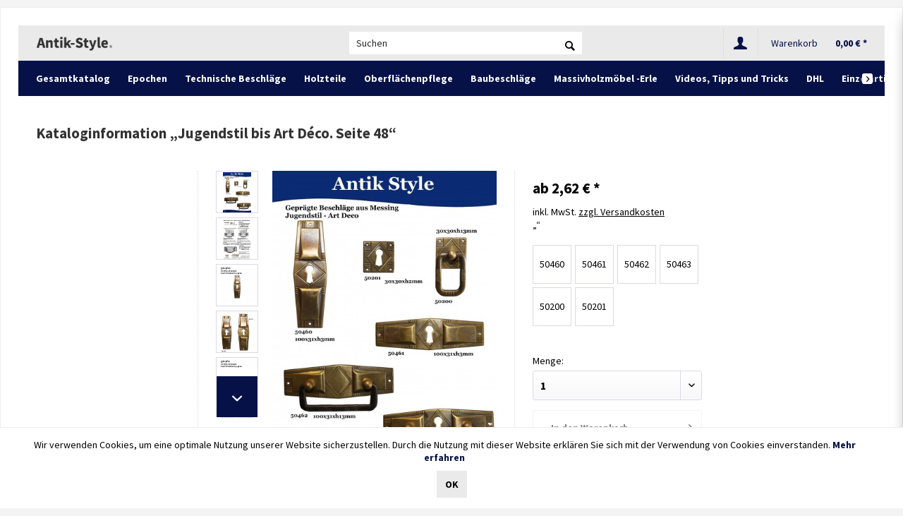

--- FILE ---
content_type: text/html; charset=UTF-8
request_url: http://www.antik-style.de/epochen/jugendstil-bis-art-deco/55/0048-jugendstil-bis-art-deco.
body_size: 17101
content:
<!DOCTYPE html>
<html class="no-js" lang="de" itemscope="itemscope" itemtype="http://schema.org/WebPage">
<head>
<meta charset="utf-8">
<meta name="author" content="" />
<meta name="robots" content="	index,follow" />
<meta name="revisit-after" content="15 days" />
<meta name="keywords" content="" />
<meta name="description" content="" />
<meta property="og:type" content="product" />
<meta property="og:site_name" content="Antik-Style GmbH - Beschläge, Griffe, Holzpflege, Massiv- und Vollholzmöbel" />
<meta property="og:url" content="https://www.antik-style.de/epochen/jugendstil-bis-art-deco/55/0048-jugendstil-bis-art-deco." />
<meta property="og:title" content="Jugendstil bis Art Déco. Seite 48" />
<meta property="og:description" content="" />
<meta property="og:image" content="http://www.antik-style.de/media/image/8c/37/bc/48588b488318209.jpg" />
<meta property="product:brand" content="Antik-Style GmbH" />
<meta property="product:price" content="2.62" />
<meta property="product:product_link" content="https://www.antik-style.de/epochen/jugendstil-bis-art-deco/55/0048-jugendstil-bis-art-deco." />
<meta name="twitter:card" content="product" />
<meta name="twitter:site" content="Antik-Style GmbH - Beschläge, Griffe, Holzpflege, Massiv- und Vollholzmöbel" />
<meta name="twitter:title" content="Jugendstil bis Art Déco. Seite 48" />
<meta name="twitter:description" content="" />
<meta name="twitter:image" content="http://www.antik-style.de/media/image/8c/37/bc/48588b488318209.jpg" />
<meta itemprop="copyrightHolder" content="Antik-Style GmbH - Beschläge, Griffe, Holzpflege, Massiv- und Vollholzmöbel" />
<meta itemprop="copyrightYear" content="2014" />
<meta itemprop="isFamilyFriendly" content="True" />
<meta itemprop="image" content="http://www.antik-style.de/media/image/60/d9/a4/160122-logo.png" />
<meta name="viewport" content="width=device-width, initial-scale=1.0">
<meta name="mobile-web-app-capable" content="yes">
<meta name="apple-mobile-web-app-title" content="Antik-Style GmbH - Beschläge, Griffe, Holzpflege, Massiv- und Vollholzmöbel">
<meta name="apple-mobile-web-app-capable" content="yes">
<meta name="apple-mobile-web-app-status-bar-style" content="default">
<link rel="alternate" hreflang="de-DE" href="https://www.antik-style.de/epochen/jugendstil-bis-art-deco/55/0048-jugendstil-bis-art-deco." />
<link rel="alternate" hreflang="en-GB" href="https://www.antik-style.de/shop/en/all-products/55/0048-jugendstil-bis-art-deco." />
<link rel="apple-touch-icon-precomposed" href="/themes/Frontend/Responsive/frontend/_public/src/img/apple-touch-icon-precomposed.png">
<link rel="shortcut icon" href="http://www.antik-style.de/media/unknown/d9/0c/f4/favicon.ico">
<meta name="msapplication-navbutton-color" content="#051147" />
<meta name="application-name" content="Antik-Style GmbH - Beschläge, Griffe, Holzpflege, Massiv- und Vollholzmöbel" />
<meta name="msapplication-starturl" content="https://www.antik-style.de/" />
<meta name="msapplication-window" content="width=1024;height=768" />
<meta name="msapplication-TileImage" content="/themes/Frontend/Responsive/frontend/_public/src/img/win-tile-image.png">
<meta name="msapplication-TileColor" content="#051147">
<meta name="theme-color" content="#051147" />
<link rel="canonical" href="https://www.antik-style.de/epochen/jugendstil-bis-art-deco/55/0048-jugendstil-bis-art-deco." />
<title itemprop="name">Jugendstil bis Art Déco. Seite 48 | Jugendstil bis Art Déco | Epochen | Antik-Style GmbH - Beschläge, Griffe, Holzpflege, Massiv- und Vollholzmöbel</title>
<link href="/web/cache/1726563019_0774a94da1afe2e7b80fdd4584cffec3.css" media="all" rel="stylesheet" type="text/css" />
<style>
@font-face {
font-family: 'Source Sans Pro';
font-style: italic;
font-weight: 300;
src: url(/themes/Frontend/AntikStyleGmbH/frontend/_public/src/fonts/SourceSansPro-LightItalic.ttf) format('truetype');
}
@font-face {
font-family: 'Source Sans Pro';
font-style: normal;
font-weight: 300;
src: url(/themes/Frontend/AntikStyleGmbH/frontend/_public/src/fonts/SourceSansPro-Light.ttf) format('truetype');
}
@font-face {
font-family: 'Source Sans Pro';
font-style: normal;
font-weight: 400;
src: url(/themes/Frontend/AntikStyleGmbH/frontend/_public/src/fonts/SourceSansPro-Regular.ttf) format('truetype');
}
@font-face {
font-family: 'Source Sans Pro';
font-style: italic;
font-weight: 400;
src: url(/themes/Frontend/AntikStyleGmbH/frontend/_public/src/fonts/SourceSansPro-RegularItalic.ttf) format('truetype');
}
@font-face {
font-family: 'Source Sans Pro';
font-style: normal;
font-weight: 700;
src: url(/themes/Frontend/AntikStyleGmbH/frontend/_public/src/fonts/SourceSansPro-Bold.ttf) format('truetype');
}
@font-face {
font-family: 'Source Sans Pro';
font-style: italic;
font-weight: 700;
src: url(/themes/Frontend/AntikStyleGmbH/frontend/_public/src/fonts/SourceSansPro-BoldItalic.ttf) format('truetype');
}
</style>
<link rel="stylesheet" type="text/css" href="/themes/Frontend/AntikStyleGmbH/frontend/_public/src/css/antik-style.css">
</head>
<body class="is--ctl-detail is--act-index is--no-sidebar" >
<div class="page-wrap">
<noscript class="noscript-main">
<div class="alert is--warning">
<div class="alert--icon">
<i class="icon--element icon--warning"></i>
</div>
<div class="alert--content">
Um Antik-Style&#x20;GmbH&#x20;-&#x20;Beschl&#xE4;ge,&#x20;Griffe,&#x20;Holzpflege,&#x20;Massiv-&#x20;und&#x20;Vollholzm&#xF6;bel in vollem Umfang nutzen zu k&ouml;nnen, empfehlen wir Ihnen Javascript in Ihrem Browser zu aktiveren.
</div>
</div>
</noscript>
<header class="header-main">
<div class="top-bar">
<div class="container block-group">
<nav class="top-bar--navigation block" role="menubar">

            <div class="top-bar--language navigation--entry">
            
                                    <form method="post" class="language--form">
                        
                            <div class="field--select">
                                                                    <div class="language--flag de_DE">Antik-Style GmbH</div>
                                                                
                                    <div class="select-field">
                                        <select name="__shop" class="language--select" data-auto-submit="true">
                                                                                            <option value="1" selected="selected">
                                                    Antik-Style GmbH
                                                </option>
                                                                                            <option value="2" >
                                                    English
                                                </option>
                                                                                    </select>
                                    </div>
                                
                                <input type="hidden" name="__redirect" value="1">
                                
                            </div>
                        
                    </form>
                            
        </div>
    



    

<div class="navigation--entry entry--service has--drop-down" role="menuitem" aria-haspopup="true" data-drop-down-menu="true">
<i class="icon--service"></i> Service/Hilfe
<ul class="service--list is--rounded" role="menu">
<li class="service--entry" role="menuitem">
<a class="service--link" href="https://www.antik-style.de/filialen-und-oeffnungszeiten" title="Filialen und Öffnungszeiten" >
Filialen und Öffnungszeiten
</a>
</li>
<li class="service--entry" role="menuitem">
<a class="service--link" href="http://www.antik-style.de/registerFC/index/sValidation/H" title="Händler-Anmeldung" >
Händler-Anmeldung
</a>
</li>
<li class="service--entry" role="menuitem">
<a class="service--link" href="https://www.antik-style.de/rechtliche-vorabinformationen" title="Rechtliche Vorabinformationen" >
Rechtliche Vorabinformationen
</a>
</li>
<li class="service--entry" role="menuitem">
<a class="service--link" href="https://www.antik-style.de/versand-und-zahlungsbedingungen" title="Versand und Zahlungsbedingungen" target="_parent">
Versand und Zahlungsbedingungen
</a>
</li>
<li class="service--entry" role="menuitem">
<a class="service--link" href="https://www.antik-style.de/kontaktformular" title="Kontakt" target="_self">
Kontakt
</a>
</li>
<li class="service--entry" role="menuitem">
<a class="service--link" href="https://www.antik-style.de/widerrufsrecht" title="Widerrufsrecht" >
Widerrufsrecht
</a>
</li>
<li class="service--entry" role="menuitem">
<a class="service--link" href="https://www.antik-style.de/datenschutz" title="Datenschutz" >
Datenschutz
</a>
</li>
<li class="service--entry" role="menuitem">
<a class="service--link" href="https://www.antik-style.de/impressum" title="Impressum" >
Impressum
</a>
</li>
<li class="service--entry" role="menuitem">
<a class="service--link" href="https://www.antik-style.de/agb" title="AGB" >
AGB
</a>
</li>
</ul>
</div>
</nav>
</div>
</div>
<div class="container header--navigation">
<div class="logo-main block-group" role="banner">
<div class="logo--shop block">
<a class="logo--link" href="https://www.antik-style.de/" title="Antik-Style GmbH - Beschläge, Griffe, Holzpflege, Massiv- und Vollholzmöbel - zur Startseite wechseln">
<picture>
<source srcset="http://www.antik-style.de/media/image/60/d9/a4/160122-logo.png" media="(min-width: 78.75em)">
<source srcset="http://www.antik-style.de/media/image/60/d9/a4/160122-logo.png" media="(min-width: 64em)">
<source srcset="http://www.antik-style.de/media/image/60/d9/a4/160122-logo.png" media="(min-width: 48em)">
<img srcset="http://www.antik-style.de/media/image/60/d9/a4/160122-logo.png" alt="Antik-Style GmbH - Beschläge, Griffe, Holzpflege, Massiv- und Vollholzmöbel - zur Startseite wechseln" />
</picture>
</a>
</div>
</div>
<nav class="shop--navigation block-group">
<ul class="navigation--list block-group" role="menubar">
<li class="navigation--entry entry--menu-left" role="menuitem">
<a class="entry--link entry--trigger btn is--icon-left" href="#offcanvas--left" data-offcanvas="true" data-offCanvasSelector=".sidebar-main">
<i class="icon--menu"></i> Menü
</a>
</li>
<li class="navigation--entry entry--search" role="menuitem" data-search="true" aria-haspopup="true">
<a class="btn entry--link entry--trigger" href="#show-hide--search" title="Suche anzeigen / schließen">
<i class="icon--search"></i>
<span class="search--display">Suchen</span>
</a>
<form action="/search" method="get" class="main-search--form">
<input type="search" name="sSearch" class="main-search--field" autocomplete="off" autocapitalize="off" placeholder="Suchen" maxlength="30" />
<button type="submit" class="main-search--button">
<i class="icon--search"></i>
<span class="main-search--text">Suchen</span>
</button>
<div class="form--ajax-loader">&nbsp;</div>
</form>
<div class="main-search--results"></div>
</li>

    <li class="navigation--entry entry--notepad" role="menuitem">
        
        <a href="https://www.antik-style.de/note" title="Merkzettel" class="btn">
            <i class="icon--heart"></i>
                    </a>
    </li>




    <li class="navigation--entry entry--account"
        role="menuitem"
        data-offcanvas="true"
        data-offCanvasSelector=".account--dropdown-navigation">
        
            <a href="https://www.antik-style.de/account"
               title="Login"
               class="btn is--icon-left entry--link account--link">
                <i class="icon--account"></i>
                                    <span class="account--display">
                        Login
                    </span>
                            </a>
        

            </li>




    <li class="navigation--entry entry--cart" role="menuitem">
        
        <a class="btn is--icon-left cart--link" href="https://www.antik-style.de/checkout/cart" title="Warenkorb">
            <span class="cart--display">
                                    Warenkorb
                            </span>

            <span class="badge is--primary is--minimal cart--quantity is--hidden">0</span>

            <i class="icon--basket"></i>

            <span class="cart--amount">
                0,00&nbsp;&euro; *
            </span>
        </a>
        <div class="ajax-loader">&nbsp;</div>
    </li>



</ul>
</nav>
<div class="container--ajax-cart" data-collapse-cart="true" data-displayMode="offcanvas"></div>
</div>
</header>
<nav class="navigation-main">
<div class="container" data-menu-scroller="true" data-listSelector=".navigation--list.container" data-viewPortSelector=".navigation--list-wrapper">
<div class="navigation--list-wrapper">
<ul class="navigation--list container" role="menubar" itemscope="itemscope" itemtype="http://schema.org/SiteNavigationElement">
<li class="navigation--entry is--home" role="menuitem"><a class="navigation--link is--first" href="https://www.antik-style.de/" title="Home" itemprop="url"><span itemprop="name">Home</span></a></li><li class="navigation--entry" role="menuitem"><a class="navigation--link" href="https://www.antik-style.de/gesamtkatalog/" title="Gesamtkatalog" itemprop="url"><span itemprop="name">Gesamtkatalog</span></a></li><li class="navigation--entry is--active" role="menuitem"><a class="navigation--link is--active" href="https://www.antik-style.de/epochen/" title="Epochen" itemprop="url"><span itemprop="name">Epochen</span></a></li><li class="navigation--entry" role="menuitem"><a class="navigation--link" href="https://www.antik-style.de/technische-beschlaege/" title="Technische Beschläge" itemprop="url"><span itemprop="name">Technische Beschläge</span></a></li><li class="navigation--entry" role="menuitem"><a class="navigation--link" href="https://www.antik-style.de/holzteile/" title="Holzteile " itemprop="url"><span itemprop="name">Holzteile </span></a></li><li class="navigation--entry" role="menuitem"><a class="navigation--link" href="https://www.antik-style.de/oberflaechenpflege/" title="Oberflächenpflege" itemprop="url"><span itemprop="name">Oberflächenpflege</span></a></li><li class="navigation--entry" role="menuitem"><a class="navigation--link" href="https://www.antik-style.de/baubeschlaege/" title="Baubeschläge" itemprop="url"><span itemprop="name">Baubeschläge</span></a></li><li class="navigation--entry" role="menuitem"><a class="navigation--link" href="https://www.antik-style.de/massivholzmoebel-erle/" title=" Massivholzmöbel -Erle " itemprop="url"><span itemprop="name"> Massivholzmöbel -Erle </span></a></li><li class="navigation--entry" role="menuitem"><a class="navigation--link" href="https://www.antik-style.de/videos-tipps-und-tricks/" title="Videos, Tipps und Tricks" itemprop="url"><span itemprop="name">Videos, Tipps und Tricks</span></a></li><li class="navigation--entry" role="menuitem"><a class="navigation--link" href="https://www.antik-style.de/dhl/" title="DHL" itemprop="url"><span itemprop="name">DHL</span></a></li><li class="navigation--entry" role="menuitem"><a class="navigation--link" href="https://www.antik-style.de/einzelartikel/" title="Einzelartikel" itemprop="url"><span itemprop="name">Einzelartikel</span></a></li>            </ul>
</div>
<div class="advanced-menu" data-advanced-menu="true" data-hoverDelay="">
<div class="menu--container">
<div class="button-container">
<a href="https://www.antik-style.de/gesamtkatalog/" class="button--category" title="Zur Kategorie Gesamtkatalog">
<i class="icon--arrow-right"></i>
Zur Kategorie Gesamtkatalog
</a>
<span class="button--close">
<i class="icon--cross"></i>
</span>
</div>
<div class="content--wrapper has--teaser">
<div class="menu--teaser" style="width: 100%;">
<div class="teaser--headline">Unser gesamtes Sortiment im Überblick</div>
<div class="teaser--text">
Im Katalog finden Sie viele neue Produkte. Zusätzlich werden wir auch in Zukunft darum bemüht sein, unser Angebot kontinuierlich zu erweitern.
<a class="teaser--text-link" href="https://www.antik-style.de/gesamtkatalog/" title="Mehr erfahren...">
Mehr erfahren...
</a>
</div>
</div>
</div>
</div>
<div class="menu--container">
<div class="button-container">
<a href="https://www.antik-style.de/epochen/" class="button--category" title="Zur Kategorie Epochen">
<i class="icon--arrow-right"></i>
Zur Kategorie Epochen
</a>
<span class="button--close">
<i class="icon--cross"></i>
</span>
</div>
<div class="content--wrapper has--content has--teaser">
<ul class="menu--list menu--level-0 columns--3" style="width: 75%;">
<li class="menu--list-item item--level-0" style="width: 100%">
<a href="https://www.antik-style.de/epochen/knoepfe-ringe-griffe-truhengriffe/" class="menu--list-item-link" title="Knöpfe, Ringe, Griffe,Truhengriffe">Knöpfe, Ringe, Griffe,Truhengriffe</a>
</li>
<li class="menu--list-item item--level-0" style="width: 100%">
<a href="https://www.antik-style.de/epochen/20er-30er-jahre-bis-art-deco/" class="menu--list-item-link" title="20er, 30er Jahre bis Art Déco">20er, 30er Jahre bis Art Déco</a>
</li>
<li class="menu--list-item item--level-0" style="width: 100%">
<a href="https://www.antik-style.de/epochen/jugendstil-bis-art-deco/" class="menu--list-item-link" title="Jugendstil bis Art Déco">Jugendstil bis Art Déco</a>
</li>
<li class="menu--list-item item--level-0" style="width: 100%">
<a href="https://www.antik-style.de/epochen/gruenderzeit/" class="menu--list-item-link" title="Gründerzeit">Gründerzeit</a>
</li>
<li class="menu--list-item item--level-0" style="width: 100%">
<a href="https://www.antik-style.de/epochen/louis-philippe/" class="menu--list-item-link" title="Louis-Philippe">Louis-Philippe</a>
</li>
<li class="menu--list-item item--level-0" style="width: 100%">
<a href="https://www.antik-style.de/epochen/biedermeier/" class="menu--list-item-link" title="Biedermeier">Biedermeier</a>
</li>
<li class="menu--list-item item--level-0" style="width: 100%">
<a href="https://www.antik-style.de/epochen/biedermeier-und-frueher/" class="menu--list-item-link" title="Biedermeier und früher">Biedermeier und früher</a>
</li>
<li class="menu--list-item item--level-0" style="width: 100%">
<a href="https://www.antik-style.de/epochen/biedermeier-empire/" class="menu--list-item-link" title="Biedermeier-Empire">Biedermeier-Empire</a>
</li>
<li class="menu--list-item item--level-0" style="width: 100%">
<a href="https://www.antik-style.de/epochen/biedermeier-louis-seize/" class="menu--list-item-link" title="Biedermeier-Louis-Seize">Biedermeier-Louis-Seize</a>
</li>
<li class="menu--list-item item--level-0" style="width: 100%">
<a href="https://www.antik-style.de/epochen/louis-seize-und-frueher/" class="menu--list-item-link" title="Louis-Seize und früher">Louis-Seize und früher</a>
</li>
<li class="menu--list-item item--level-0" style="width: 100%">
<a href="https://www.antik-style.de/epochen/porzellanschilder/" class="menu--list-item-link" title="Porzellanschilder">Porzellanschilder</a>
</li>
<li class="menu--list-item item--level-0" style="width: 100%">
<a href="https://www.antik-style.de/epochen/louis-philippe-biederm.-tierknochen/" class="menu--list-item-link" title="Louis-Philippe-Biederm., Tierknochen">Louis-Philippe-Biederm., Tierknochen</a>
</li>
</ul>
<div class="menu--delimiter" style="right: 25%;"></div>
<div class="menu--teaser" style="width: 25%;">
<div class="teaser--text">
Antik-Style.de ist Ihr kompetenter und leistungsstarker Fachhändler für Möbel- und Gebäude-Restaurierung.
<a class="teaser--text-link" href="https://www.antik-style.de/epochen/" title="Mehr erfahren...">
Mehr erfahren...
</a>
</div>
</div>
</div>
</div>
<div class="menu--container">
<div class="button-container">
<a href="https://www.antik-style.de/technische-beschlaege/" class="button--category" title="Zur Kategorie Technische Beschläge">
<i class="icon--arrow-right"></i>
Zur Kategorie Technische Beschläge
</a>
<span class="button--close">
<i class="icon--cross"></i>
</span>
</div>
<div class="content--wrapper has--content has--teaser">
<ul class="menu--list menu--level-0 columns--3" style="width: 75%;">
<li class="menu--list-item item--level-0" style="width: 100%">
<a href="https://www.antik-style.de/technische-beschlaege/garderobenhaken/" class="menu--list-item-link" title="Garderobenhaken">Garderobenhaken</a>
</li>
<li class="menu--list-item item--level-0" style="width: 100%">
<a href="https://www.antik-style.de/technische-beschlaege/belueftungsrosetten/" class="menu--list-item-link" title="Belüftungsrosetten">Belüftungsrosetten</a>
</li>
<li class="menu--list-item item--level-0" style="width: 100%">
<a href="https://www.antik-style.de/technische-beschlaege/scharniere/" class="menu--list-item-link" title="Scharniere">Scharniere</a>
</li>
<li class="menu--list-item item--level-0" style="width: 100%">
<a href="https://www.antik-style.de/technische-beschlaege/baender/" class="menu--list-item-link" title="Bänder">Bänder</a>
</li>
<li class="menu--list-item item--level-0" style="width: 100%">
<a href="https://www.antik-style.de/technische-beschlaege/klappenhalter/" class="menu--list-item-link" title="Klappenhalter">Klappenhalter</a>
</li>
<li class="menu--list-item item--level-0" style="width: 100%">
<a href="https://www.antik-style.de/technische-beschlaege/verschluesse/" class="menu--list-item-link" title="Verschlüsse">Verschlüsse</a>
</li>
<li class="menu--list-item item--level-0" style="width: 100%">
<a href="https://www.antik-style.de/technische-beschlaege/riegel/" class="menu--list-item-link" title="Riegel">Riegel</a>
</li>
<li class="menu--list-item item--level-0" style="width: 100%">
<a href="https://www.antik-style.de/technische-beschlaege/verbinder/" class="menu--list-item-link" title="Verbinder">Verbinder</a>
</li>
<li class="menu--list-item item--level-0" style="width: 100%">
<a href="https://www.antik-style.de/technische-beschlaege/fitschen/" class="menu--list-item-link" title="Fitschen">Fitschen</a>
</li>
<li class="menu--list-item item--level-0" style="width: 100%">
<a href="https://www.antik-style.de/technische-beschlaege/zierbaender/" class="menu--list-item-link" title="Zierbänder">Zierbänder</a>
</li>
<li class="menu--list-item item--level-0" style="width: 100%">
<a href="https://www.antik-style.de/technische-beschlaege/moebelschuhe/" class="menu--list-item-link" title="Möbelschuhe">Möbelschuhe</a>
</li>
<li class="menu--list-item item--level-0" style="width: 100%">
<a href="https://www.antik-style.de/technische-beschlaege/moebelrollen/" class="menu--list-item-link" title="Möbelrollen">Möbelrollen</a>
</li>
<li class="menu--list-item item--level-0" style="width: 100%">
<a href="https://www.antik-style.de/technische-beschlaege/schluessel/" class="menu--list-item-link" title="Schlüssel">Schlüssel</a>
</li>
<li class="menu--list-item item--level-0" style="width: 100%">
<a href="https://www.antik-style.de/cat/index/sCategory/40" class="menu--list-item-link" title="Zubehör, Schrauben, Nägel,Stifte">Zubehör, Schrauben, Nägel,Stifte</a>
</li>
<li class="menu--list-item item--level-0" style="width: 100%">
<a href="https://www.antik-style.de/technische-beschlaege/zubehoer-schrauben-naegel-stifte/" class="menu--list-item-link" title="Zubehör, Schrauben, Nägel,Stifte">Zubehör, Schrauben, Nägel,Stifte</a>
</li>
<li class="menu--list-item item--level-0" style="width: 100%">
<a href="https://www.antik-style.de/technische-beschlaege/schloesser/" class="menu--list-item-link" title="Schlösser">Schlösser</a>
</li>
</ul>
<div class="menu--delimiter" style="right: 25%;"></div>
<div class="menu--teaser" style="width: 25%;">
<div class="teaser--headline">Technische Beschläge für Möbel</div>
<div class="teaser--text">
Scharniere, Bänder, Riegel, Schraubenabdeckungen u.v.m., in vielen Ausführungen und Größen.
<a class="teaser--text-link" href="https://www.antik-style.de/technische-beschlaege/" title="Mehr erfahren...">
Mehr erfahren...
</a>
</div>
</div>
</div>
</div>
<div class="menu--container">
<div class="button-container">
<a href="https://www.antik-style.de/holzteile/" class="button--category" title="Zur Kategorie Holzteile ">
<i class="icon--arrow-right"></i>
Zur Kategorie Holzteile
</a>
<span class="button--close">
<i class="icon--cross"></i>
</span>
</div>
<div class="content--wrapper has--content has--teaser">
<ul class="menu--list menu--level-0 columns--3" style="width: 75%;">
<li class="menu--list-item item--level-0" style="width: 100%">
<a href="https://www.antik-style.de/holzteile/leisten/" class="menu--list-item-link" title="Leisten">Leisten</a>
</li>
<li class="menu--list-item item--level-0" style="width: 100%">
<a href="https://www.antik-style.de/holzteile/moebelfuesse/" class="menu--list-item-link" title="Möbelfüße">Möbelfüße</a>
</li>
<li class="menu--list-item item--level-0" style="width: 100%">
<a href="https://www.antik-style.de/holzteile/puppen/" class="menu--list-item-link" title="Puppen">Puppen</a>
</li>
<li class="menu--list-item item--level-0" style="width: 100%">
<a href="https://www.antik-style.de/holzteile/kronen/" class="menu--list-item-link" title="Kronen">Kronen</a>
</li>
<li class="menu--list-item item--level-0" style="width: 100%">
<a href="https://www.antik-style.de/holzteile/saeulen-und-saeulenteller/" class="menu--list-item-link" title="Säulen und Säulenteller">Säulen und Säulenteller</a>
</li>
<li class="menu--list-item item--level-0" style="width: 100%">
<a href="https://www.antik-style.de/holzteile/aufsaetze/" class="menu--list-item-link" title="Aufsätze">Aufsätze</a>
</li>
<li class="menu--list-item item--level-0" style="width: 100%">
<a href="https://www.antik-style.de/holzteile/rosetten/" class="menu--list-item-link" title="Rosetten">Rosetten</a>
</li>
<li class="menu--list-item item--level-0" style="width: 100%">
<a href="https://www.antik-style.de/holzteile/knoepfe/" class="menu--list-item-link" title="Knöpfe">Knöpfe</a>
</li>
<li class="menu--list-item item--level-0" style="width: 100%">
<a href="https://www.antik-style.de/holzteile/zierteile/" class="menu--list-item-link" title="Zierteile">Zierteile</a>
</li>
<li class="menu--list-item item--level-0" style="width: 100%">
<a href="https://www.antik-style.de/holzteile/applikationen/" class="menu--list-item-link" title="Applikationen">Applikationen</a>
</li>
<li class="menu--list-item item--level-0" style="width: 100%">
<a href="https://www.antik-style.de/holzteile/rundstaebe/" class="menu--list-item-link" title="Rundstäbe">Rundstäbe</a>
</li>
<li class="menu--list-item item--level-0" style="width: 100%">
<a href="https://www.antik-style.de/holzteile/bretter/" class="menu--list-item-link" title="Bretter">Bretter</a>
</li>
<li class="menu--list-item item--level-0" style="width: 100%">
<a href="https://www.antik-style.de/holzteile/stuhlplatten/" class="menu--list-item-link" title="Stuhlplatten">Stuhlplatten</a>
</li>
<li class="menu--list-item item--level-0" style="width: 100%">
<a href="https://www.antik-style.de/holzteile/holzsterne/" class="menu--list-item-link" title="Holzsterne">Holzsterne</a>
</li>
<li class="menu--list-item item--level-0" style="width: 100%">
<a href="https://www.antik-style.de/holzteile/bandintarsien/" class="menu--list-item-link" title="Bandintarsien">Bandintarsien</a>
</li>
<li class="menu--list-item item--level-0" style="width: 100%">
<a href="https://www.antik-style.de/holzteile/fussleisten/" class="menu--list-item-link" title="Fußleisten">Fußleisten</a>
</li>
<li class="menu--list-item item--level-0" style="width: 100%">
<a href="https://www.antik-style.de/holzteile/stuhlgeflecht/" class="menu--list-item-link" title="Stuhlgeflecht">Stuhlgeflecht</a>
</li>
</ul>
<div class="menu--delimiter" style="right: 25%;"></div>
<div class="menu--teaser" style="width: 25%;">
<div class="teaser--headline">Sehr geehrte Kunden,</div>
<div class="teaser--text">
Sie können beim Leistenversand Kosten sparen.
Wir kürzen die Leisten auf 130cm oder kürzer, dann gelten die normalen Versandkosten.
&nbsp;
Darübergehende Längen müssen als Sperrgut berrechnet werden.
<a class="teaser--text-link" href="https://www.antik-style.de/holzteile/" title="Mehr erfahren...">
Mehr erfahren...
</a>
</div>
</div>
</div>
</div>
<div class="menu--container">
<div class="button-container">
<a href="https://www.antik-style.de/oberflaechenpflege/" class="button--category" title="Zur Kategorie Oberflächenpflege">
<i class="icon--arrow-right"></i>
Zur Kategorie Oberflächenpflege
</a>
<span class="button--close">
<i class="icon--cross"></i>
</span>
</div>
<div class="content--wrapper has--content">
<ul class="menu--list menu--level-0 columns--4" style="width: 100%;">
<li class="menu--list-item item--level-0" style="width: 100%">
<a href="https://www.antik-style.de/oberflaechenpflege/wachse/" class="menu--list-item-link" title="Wachse">Wachse</a>
</li>
<li class="menu--list-item item--level-0" style="width: 100%">
<a href="https://www.antik-style.de/oberflaechenpflege/polituren/" class="menu--list-item-link" title="Polituren">Polituren</a>
</li>
<li class="menu--list-item item--level-0" style="width: 100%">
<a href="https://www.antik-style.de/oberflaechenpflege/pflegemittel/" class="menu--list-item-link" title="Pflegemittel">Pflegemittel</a>
</li>
<li class="menu--list-item item--level-0" style="width: 100%">
<a href="https://www.antik-style.de/oberflaechenpflege/abbeizer/" class="menu--list-item-link" title="Abbeizer">Abbeizer</a>
</li>
<li class="menu--list-item item--level-0" style="width: 100%">
<a href="https://www.antik-style.de/oberflaechenpflege/beizen/" class="menu--list-item-link" title="Beizen">Beizen</a>
</li>
<li class="menu--list-item item--level-0" style="width: 100%">
<a href="https://www.antik-style.de/oberflaechenpflege/holzschutzmittel/" class="menu--list-item-link" title="Holzschutzmittel">Holzschutzmittel</a>
</li>
<li class="menu--list-item item--level-0" style="width: 100%">
<a href="https://www.antik-style.de/oberflaechenpflege/oele/" class="menu--list-item-link" title="Öle">Öle</a>
</li>
<li class="menu--list-item item--level-0" style="width: 100%">
<a href="https://www.antik-style.de/oberflaechenpflege/lacke/" class="menu--list-item-link" title="Lacke">Lacke</a>
</li>
<li class="menu--list-item item--level-0" style="width: 100%">
<a href="https://www.antik-style.de/oberflaechenpflege/werkzeug/" class="menu--list-item-link" title="Werkzeug">Werkzeug</a>
</li>
<li class="menu--list-item item--level-0" style="width: 100%">
<a href="https://www.antik-style.de/oberflaechenpflege/wachskittstangen/" class="menu--list-item-link" title="Wachskittstangen">Wachskittstangen</a>
</li>
<li class="menu--list-item item--level-0" style="width: 100%">
<a href="https://www.antik-style.de/oberflaechenpflege/schellackstangen/" class="menu--list-item-link" title="Schellackstangen">Schellackstangen</a>
</li>
<li class="menu--list-item item--level-0" style="width: 100%">
<a href="https://www.antik-style.de/oberflaechenpflege/holzpaste/" class="menu--list-item-link" title="Holzpaste">Holzpaste</a>
</li>
<li class="menu--list-item item--level-0" style="width: 100%">
<a href="https://www.antik-style.de/oberflaechenpflege/holzleime/" class="menu--list-item-link" title="Holzleime">Holzleime</a>
</li>
<li class="menu--list-item item--level-0" style="width: 100%">
<a href="https://www.antik-style.de/oberflaechenpflege/retuschiermaterial/" class="menu--list-item-link" title="Retuschiermaterial">Retuschiermaterial</a>
</li>
<li class="menu--list-item item--level-0" style="width: 100%">
<a href="https://www.antik-style.de/oberflaechenpflege/stahlwolle/" class="menu--list-item-link" title="Stahlwolle">Stahlwolle</a>
</li>
<li class="menu--list-item item--level-0" style="width: 100%">
<a href="https://www.antik-style.de/oberflaechenpflege/polierbuersten/" class="menu--list-item-link" title="Polierbürsten">Polierbürsten</a>
</li>
<li class="menu--list-item item--level-0" style="width: 100%">
<a href="https://www.antik-style.de/oberflaechenpflege/japansaegen/" class="menu--list-item-link" title="Japansägen">Japansägen</a>
</li>
</ul>
</div>
</div>
<div class="menu--container">
<div class="button-container">
<a href="https://www.antik-style.de/baubeschlaege/" class="button--category" title="Zur Kategorie Baubeschläge">
<i class="icon--arrow-right"></i>
Zur Kategorie Baubeschläge
</a>
<span class="button--close">
<i class="icon--cross"></i>
</span>
</div>
<div class="content--wrapper has--content">
<ul class="menu--list menu--level-0 columns--4" style="width: 100%;">
<li class="menu--list-item item--level-0" style="width: 100%">
<a href="https://www.antik-style.de/baubeschlaege/drueckergarnituren/" class="menu--list-item-link" title="Drückergarnituren">Drückergarnituren</a>
</li>
<li class="menu--list-item item--level-0" style="width: 100%">
<a href="https://www.antik-style.de/baubeschlaege/griffe/" class="menu--list-item-link" title="Griffe">Griffe</a>
</li>
<li class="menu--list-item item--level-0" style="width: 100%">
<a href="https://www.antik-style.de/baubeschlaege/fenstergriffe-tuerknaeufe/" class="menu--list-item-link" title="Fenstergriffe / Türknäufe">Fenstergriffe / Türknäufe</a>
</li>
<li class="menu--list-item item--level-0" style="width: 100%">
<a href="https://www.antik-style.de/baubeschlaege/schluesselrosetten/" class="menu--list-item-link" title="Schlüsselrosetten">Schlüsselrosetten</a>
</li>
<li class="menu--list-item item--level-0" style="width: 100%">
<a href="https://www.antik-style.de/baubeschlaege/reiber/" class="menu--list-item-link" title="Reiber">Reiber</a>
</li>
<li class="menu--list-item item--level-0" style="width: 100%">
<a href="https://www.antik-style.de/baubeschlaege/klingelzuege/" class="menu--list-item-link" title="Klingelzüge">Klingelzüge</a>
</li>
<li class="menu--list-item item--level-0" style="width: 100%">
<a href="https://www.antik-style.de/baubeschlaege/fensterladenhalter/" class="menu--list-item-link" title="Fensterladenhalter">Fensterladenhalter</a>
</li>
<li class="menu--list-item item--level-0" style="width: 100%">
<a href="https://www.antik-style.de/baubeschlaege/baender/" class="menu--list-item-link" title="Bänder">Bänder</a>
</li>
<li class="menu--list-item item--level-0" style="width: 100%">
<a href="https://www.antik-style.de/baubeschlaege/tuerschloesser/" class="menu--list-item-link" title="Türschlösser">Türschlösser</a>
</li>
<li class="menu--list-item item--level-0" style="width: 100%">
<a href="https://www.antik-style.de/baubeschlaege/zementfliesen/" class="menu--list-item-link" title="Zementfliesen">Zementfliesen</a>
</li>
</ul>
</div>
</div>
<div class="menu--container">
<div class="button-container">
<a href="https://www.antik-style.de/massivholzmoebel-erle/" class="button--category" title="Zur Kategorie  Massivholzmöbel -Erle ">
<i class="icon--arrow-right"></i>
Zur Kategorie  Massivholzmöbel -Erle
</a>
<span class="button--close">
<i class="icon--cross"></i>
</span>
</div>
<div class="content--wrapper has--content">
<ul class="menu--list menu--level-0 columns--4" style="width: 100%;">
<li class="menu--list-item item--level-0" style="width: 100%">
<a href="https://www.antik-style.de/massivholzmoebel-erle/gesamtmoebelkatalog/" class="menu--list-item-link" title="Gesamtmöbelkatalog">Gesamtmöbelkatalog</a>
</li>
<li class="menu--list-item item--level-0" style="width: 100%">
<a href="https://www.antik-style.de/massivholzmoebel-erle/tische-und-schreibtische/" class="menu--list-item-link" title="Tische und Schreibtische">Tische und Schreibtische</a>
</li>
<li class="menu--list-item item--level-0" style="width: 100%">
<a href="https://www.antik-style.de/massivholzmoebel-erle/nachttische/" class="menu--list-item-link" title="Nachttische">Nachttische</a>
</li>
<li class="menu--list-item item--level-0" style="width: 100%">
<a href="https://www.antik-style.de/massivholzmoebel-erle/stuehle/" class="menu--list-item-link" title="Stühle">Stühle</a>
</li>
<li class="menu--list-item item--level-0" style="width: 100%">
<a href="https://www.antik-style.de/massivholzmoebel-erle/hocker/" class="menu--list-item-link" title="Hocker">Hocker</a>
</li>
<li class="menu--list-item item--level-0" style="width: 100%">
<a href="https://www.antik-style.de/massivholzmoebel-erle/schraenke/" class="menu--list-item-link" title="Schränke">Schränke</a>
</li>
<li class="menu--list-item item--level-0" style="width: 100%">
<a href="https://www.antik-style.de/massivholzmoebel-erle/kommoden/" class="menu--list-item-link" title="Kommoden">Kommoden</a>
</li>
<li class="menu--list-item item--level-0" style="width: 100%">
<a href="https://www.antik-style.de/massivholzmoebel-erle/glasschraenke/" class="menu--list-item-link" title="Glasschränke">Glasschränke</a>
</li>
<li class="menu--list-item item--level-0" style="width: 100%">
<a href="https://www.antik-style.de/massivholzmoebel-erle/stehpult/" class="menu--list-item-link" title="Stehpult">Stehpult</a>
</li>
<li class="menu--list-item item--level-0" style="width: 100%">
<a href="https://www.antik-style.de/massivholzmoebel-erle/regale/" class="menu--list-item-link" title="Regale">Regale</a>
</li>
<li class="menu--list-item item--level-0" style="width: 100%">
<a href="https://www.antik-style.de/massivholzmoebel-erle/spiegel/" class="menu--list-item-link" title="Spiegel">Spiegel</a>
</li>
<li class="menu--list-item item--level-0" style="width: 100%">
<a href="https://www.antik-style.de/massivholzmoebel-erle/garderoben/" class="menu--list-item-link" title="Garderoben">Garderoben</a>
</li>
<li class="menu--list-item item--level-0" style="width: 100%">
<a href="https://www.antik-style.de/massivholzmoebel-erle/betten/" class="menu--list-item-link" title="Betten">Betten</a>
</li>
</ul>
</div>
</div>
<div class="menu--container">
<div class="button-container">
<a href="https://www.antik-style.de/videos-tipps-und-tricks/" class="button--category" title="Zur Kategorie Videos, Tipps und Tricks">
<i class="icon--arrow-right"></i>
Zur Kategorie Videos, Tipps und Tricks
</a>
<span class="button--close">
<i class="icon--cross"></i>
</span>
</div>
<div class="content--wrapper has--teaser">
<div class="menu--teaser" style="width: 100%;">
<a href="https://www.antik-style.de/videos-tipps-und-tricks/" title="Zur Kategorie Videos, Tipps und Tricks" class="teaser--image" style="background-image: url(http://www.antik-style.de/media/image/0a/db/f5/Video-Borma.jpg);"></a>
<div class="teaser--headline">Videos,Tipps und Tricks</div>
<div class="teaser--text">
Videos und Tipps von unserem Antik-Style-Team zur Pflege von anspruchsvollen Oberflächen und Vollholzmöbeln.&nbsp;
<a class="teaser--text-link" href="https://www.antik-style.de/videos-tipps-und-tricks/" title="Mehr erfahren...">
Mehr erfahren...
</a>
</div>
</div>
</div>
</div>
<div class="menu--container">
<div class="button-container">
<a href="https://www.antik-style.de/dhl/" class="button--category" title="Zur Kategorie DHL">
<i class="icon--arrow-right"></i>
Zur Kategorie DHL
</a>
<span class="button--close">
<i class="icon--cross"></i>
</span>
</div>
<div class="content--wrapper has--teaser">
<div class="menu--teaser" style="width: 100%;">
<div class="teaser--text">
Ab sofort versenden wir mit DHL, sollten Sie die Lieferung in einer Paketbox wünschen, teilen Sie es uns bitte per E Mail&nbsp; &nbsp; &nbsp; &nbsp;i nfo@antik-style.de  mit.
<a class="teaser--text-link" href="https://www.antik-style.de/dhl/" title="Mehr erfahren...">
Mehr erfahren...
</a>
</div>
</div>
</div>
</div>
<div class="menu--container">
<div class="button-container">
<a href="https://www.antik-style.de/einzelartikel/" class="button--category" title="Zur Kategorie Einzelartikel">
<i class="icon--arrow-right"></i>
Zur Kategorie Einzelartikel
</a>
<span class="button--close">
<i class="icon--cross"></i>
</span>
</div>
</div>
</div>
</div>
</nav>
<section class="content-main container block-group">
<nav class="content--breadcrumb block">
<a class="breadcrumb--button breadcrumb--link" href="https://www.antik-style.de/epochen/jugendstil-bis-art-deco/" title="Übersicht">
<i class="icon--arrow-left"></i>
<span class="breadcrumb--title">Übersicht</span>
</a>
<ul class="breadcrumb--list" role="menu" itemscope itemtype="http://schema.org/BreadcrumbList">
<li class="breadcrumb--entry" itemprop="itemListElement" itemscope itemtype="http://schema.org/ListItem">
<a class="breadcrumb--link" href="https://www.antik-style.de/epochen/" title="Epochen" itemprop="item">
<link itemprop="url" href="https://www.antik-style.de/epochen/" />
<span class="breadcrumb--title" itemprop="name">Epochen</span>
</a>
<meta itemprop="position" content="0" />
</li>
<li class="breadcrumb--separator">
<i class="icon--arrow-right"></i>
</li>
<li class="breadcrumb--entry is--active" itemprop="itemListElement" itemscope itemtype="http://schema.org/ListItem">
<a class="breadcrumb--link" href="https://www.antik-style.de/epochen/jugendstil-bis-art-deco/" title="Jugendstil bis Art Déco" itemprop="item">
<link itemprop="url" href="https://www.antik-style.de/epochen/jugendstil-bis-art-deco/" />
<span class="breadcrumb--title" itemprop="name">Jugendstil bis Art Déco</span>
</a>
<meta itemprop="position" content="1" />
</li>
</ul>
</nav>
<nav class="product--navigation">
<a href="#" class="navigation--link link--prev">
<div class="link--prev-button">
<span class="link--prev-inner">Zurück</span>
</div>
<div class="image--wrapper">
<div class="image--container"></div>
</div>
</a>
<a href="#" class="navigation--link link--next">
<div class="link--next-button">
<span class="link--next-inner">Weiter</span>
</div>
<div class="image--wrapper">
<div class="image--container"></div>
</div>
</a>
</nav>
<div class="content-main--inner">
<aside class="sidebar-main off-canvas">
<div class="navigation--smartphone">
<ul class="navigation--list ">
<li class="navigation--entry entry--close-off-canvas">
<a href="#close-categories-menu" title="Menü schließen" class="navigation--link">
Menü schließen <i class="icon--arrow-right"></i>
</a>
</li>
</ul>
<div class="mobile--switches">

            <div class="top-bar--language navigation--entry">
            
                                    <form method="post" class="language--form">
                        
                            <div class="field--select">
                                                                    <div class="language--flag de_DE">Antik-Style GmbH</div>
                                                                
                                    <div class="select-field">
                                        <select name="__shop" class="language--select" data-auto-submit="true">
                                                                                            <option value="1" selected="selected">
                                                    Antik-Style GmbH
                                                </option>
                                                                                            <option value="2" >
                                                    English
                                                </option>
                                                                                    </select>
                                    </div>
                                
                                <input type="hidden" name="__redirect" value="1">
                                
                            </div>
                        
                    </form>
                            
        </div>
    



    

</div>
</div>
<div class="sidebar--categories-wrapper" data-subcategory-nav="true" data-mainCategoryId="3" data-categoryId="15" data-fetchUrl="/widgets/listing/getCategory/categoryId/15">
<div class="sidebar--categories-navigation">
<ul class="sidebar--navigation categories--navigation navigation--list is--drop-down is--level0 is--rounded" role="menu">
<li class="navigation--entry" role="menuitem">
<a class="navigation--link" href="https://www.antik-style.de/gesamtkatalog/" data-categoryId="25" data-fetchUrl="/widgets/listing/getCategory/categoryId/25" title="Gesamtkatalog" >
Gesamtkatalog
</a>
</li>
<li class="navigation--entry is--active has--sub-categories has--sub-children" role="menuitem">
<a class="navigation--link is--active has--sub-categories link--go-forward" href="https://www.antik-style.de/epochen/" data-categoryId="6" data-fetchUrl="/widgets/listing/getCategory/categoryId/6" title="Epochen" >
Epochen
<span class="is--icon-right">
<i class="icon--arrow-right"></i>
</span>
</a>
<ul class="sidebar--navigation categories--navigation navigation--list is--level1 is--rounded" role="menu">
<li class="navigation--entry" role="menuitem">
<a class="navigation--link" href="https://www.antik-style.de/epochen/knoepfe-ringe-griffe-truhengriffe/" data-categoryId="24" data-fetchUrl="/widgets/listing/getCategory/categoryId/24" title="Knöpfe, Ringe, Griffe,Truhengriffe" >
Knöpfe, Ringe, Griffe,Truhengriffe
</a>
</li>
<li class="navigation--entry" role="menuitem">
<a class="navigation--link" href="https://www.antik-style.de/epochen/20er-30er-jahre-bis-art-deco/" data-categoryId="13" data-fetchUrl="/widgets/listing/getCategory/categoryId/13" title="20er, 30er Jahre bis Art Déco" >
20er, 30er Jahre bis Art Déco
</a>
</li>
<li class="navigation--entry is--active" role="menuitem">
<a class="navigation--link is--active" href="https://www.antik-style.de/epochen/jugendstil-bis-art-deco/" data-categoryId="15" data-fetchUrl="/widgets/listing/getCategory/categoryId/15" title="Jugendstil bis Art Déco" >
Jugendstil bis Art Déco
</a>
</li>
<li class="navigation--entry" role="menuitem">
<a class="navigation--link" href="https://www.antik-style.de/epochen/gruenderzeit/" data-categoryId="16" data-fetchUrl="/widgets/listing/getCategory/categoryId/16" title="Gründerzeit" >
Gründerzeit
</a>
</li>
<li class="navigation--entry" role="menuitem">
<a class="navigation--link" href="https://www.antik-style.de/epochen/louis-philippe/" data-categoryId="17" data-fetchUrl="/widgets/listing/getCategory/categoryId/17" title="Louis-Philippe" >
Louis-Philippe
</a>
</li>
<li class="navigation--entry" role="menuitem">
<a class="navigation--link" href="https://www.antik-style.de/epochen/biedermeier/" data-categoryId="19" data-fetchUrl="/widgets/listing/getCategory/categoryId/19" title="Biedermeier" >
Biedermeier
</a>
</li>
<li class="navigation--entry" role="menuitem">
<a class="navigation--link" href="https://www.antik-style.de/epochen/biedermeier-und-frueher/" data-categoryId="20" data-fetchUrl="/widgets/listing/getCategory/categoryId/20" title="Biedermeier und früher" >
Biedermeier und früher
</a>
</li>
<li class="navigation--entry" role="menuitem">
<a class="navigation--link" href="https://www.antik-style.de/epochen/biedermeier-empire/" data-categoryId="21" data-fetchUrl="/widgets/listing/getCategory/categoryId/21" title="Biedermeier-Empire" >
Biedermeier-Empire
</a>
</li>
<li class="navigation--entry" role="menuitem">
<a class="navigation--link" href="https://www.antik-style.de/epochen/biedermeier-louis-seize/" data-categoryId="22" data-fetchUrl="/widgets/listing/getCategory/categoryId/22" title="Biedermeier-Louis-Seize" >
Biedermeier-Louis-Seize
</a>
</li>
<li class="navigation--entry" role="menuitem">
<a class="navigation--link" href="https://www.antik-style.de/epochen/louis-seize-und-frueher/" data-categoryId="23" data-fetchUrl="/widgets/listing/getCategory/categoryId/23" title="Louis-Seize und früher" >
Louis-Seize und früher
</a>
</li>
<li class="navigation--entry" role="menuitem">
<a class="navigation--link" href="https://www.antik-style.de/epochen/porzellanschilder/" data-categoryId="14" data-fetchUrl="/widgets/listing/getCategory/categoryId/14" title="Porzellanschilder" >
Porzellanschilder
</a>
</li>
<li class="navigation--entry" role="menuitem">
<a class="navigation--link" href="https://www.antik-style.de/epochen/louis-philippe-biederm.-tierknochen/" data-categoryId="18" data-fetchUrl="/widgets/listing/getCategory/categoryId/18" title="Louis-Philippe-Biederm., Tierknochen" >
Louis-Philippe-Biederm., Tierknochen
</a>
</li>
</ul>
</li>
<li class="navigation--entry has--sub-children" role="menuitem">
<a class="navigation--link link--go-forward" href="https://www.antik-style.de/technische-beschlaege/" data-categoryId="7" data-fetchUrl="/widgets/listing/getCategory/categoryId/7" title="Technische Beschläge" >
Technische Beschläge
<span class="is--icon-right">
<i class="icon--arrow-right"></i>
</span>
</a>
</li>
<li class="navigation--entry has--sub-children" role="menuitem">
<a class="navigation--link link--go-forward" href="https://www.antik-style.de/holzteile/" data-categoryId="8" data-fetchUrl="/widgets/listing/getCategory/categoryId/8" title="Holzteile " >
Holzteile
<span class="is--icon-right">
<i class="icon--arrow-right"></i>
</span>
</a>
</li>
<li class="navigation--entry has--sub-children" role="menuitem">
<a class="navigation--link link--go-forward" href="https://www.antik-style.de/oberflaechenpflege/" data-categoryId="9" data-fetchUrl="/widgets/listing/getCategory/categoryId/9" title="Oberflächenpflege" >
Oberflächenpflege
<span class="is--icon-right">
<i class="icon--arrow-right"></i>
</span>
</a>
</li>
<li class="navigation--entry has--sub-children" role="menuitem">
<a class="navigation--link link--go-forward" href="https://www.antik-style.de/baubeschlaege/" data-categoryId="139" data-fetchUrl="/widgets/listing/getCategory/categoryId/139" title="Baubeschläge" >
Baubeschläge
<span class="is--icon-right">
<i class="icon--arrow-right"></i>
</span>
</a>
</li>
<li class="navigation--entry has--sub-children" role="menuitem">
<a class="navigation--link link--go-forward" href="https://www.antik-style.de/massivholzmoebel-erle/" data-categoryId="12" data-fetchUrl="/widgets/listing/getCategory/categoryId/12" title=" Massivholzmöbel -Erle " >
Massivholzmöbel -Erle
<span class="is--icon-right">
<i class="icon--arrow-right"></i>
</span>
</a>
</li>
<li class="navigation--entry" role="menuitem">
<a class="navigation--link" href="https://www.antik-style.de/videos-tipps-und-tricks/" data-categoryId="98" data-fetchUrl="/widgets/listing/getCategory/categoryId/98" title="Videos, Tipps und Tricks" >
Videos, Tipps und Tricks
</a>
</li>
<li class="navigation--entry" role="menuitem">
<a class="navigation--link" href="https://www.antik-style.de/dhl/" data-categoryId="121" data-fetchUrl="/widgets/listing/getCategory/categoryId/121" title="DHL" >
DHL
</a>
</li>
<li class="navigation--entry" role="menuitem">
<a class="navigation--link" href="https://www.antik-style.de/einzelartikel/" data-categoryId="152" data-fetchUrl="/widgets/listing/getCategory/categoryId/152" title="Einzelartikel" >
Einzelartikel
</a>
</li>
</ul>
</div>
<div class="shop-sites--container is--rounded">
<ul class="shop-sites--navigation sidebar--navigation navigation--list is--drop-down is--level0" role="menu">
<li class="navigation--entry" role="menuitem">
<a class="navigation--link" href="https://www.antik-style.de/filialen-und-oeffnungszeiten" title="Filialen und Öffnungszeiten" data-categoryId="9" data-fetchUrl="/widgets/listing/getCustomPage/pageId/9" >
Filialen und Öffnungszeiten
</a>
</li>
<li class="navigation--entry" role="menuitem">
<a class="navigation--link" href="http://www.antik-style.de/registerFC/index/sValidation/H" title="Händler-Anmeldung" data-categoryId="21" data-fetchUrl="/widgets/listing/getCustomPage/pageId/21" >
Händler-Anmeldung
</a>
</li>
<li class="navigation--entry" role="menuitem">
<a class="navigation--link" href="https://www.antik-style.de/rechtliche-vorabinformationen" title="Rechtliche Vorabinformationen" data-categoryId="43" data-fetchUrl="/widgets/listing/getCustomPage/pageId/43" >
Rechtliche Vorabinformationen
</a>
</li>
<li class="navigation--entry" role="menuitem">
<a class="navigation--link" href="https://www.antik-style.de/versand-und-zahlungsbedingungen" title="Versand und Zahlungsbedingungen" data-categoryId="6" data-fetchUrl="/widgets/listing/getCustomPage/pageId/6" target="_parent">
Versand und Zahlungsbedingungen
</a>
</li>
<li class="navigation--entry" role="menuitem">
<a class="navigation--link" href="https://www.antik-style.de/kontaktformular" title="Kontakt" data-categoryId="1" data-fetchUrl="/widgets/listing/getCustomPage/pageId/1" target="_self">
Kontakt
</a>
</li>
<li class="navigation--entry" role="menuitem">
<a class="navigation--link" href="https://www.antik-style.de/widerrufsrecht" title="Widerrufsrecht" data-categoryId="8" data-fetchUrl="/widgets/listing/getCustomPage/pageId/8" >
Widerrufsrecht
</a>
</li>
<li class="navigation--entry" role="menuitem">
<a class="navigation--link" href="https://www.antik-style.de/datenschutz" title="Datenschutz" data-categoryId="7" data-fetchUrl="/widgets/listing/getCustomPage/pageId/7" >
Datenschutz
</a>
</li>
<li class="navigation--entry" role="menuitem">
<a class="navigation--link" href="https://www.antik-style.de/impressum" title="Impressum" data-categoryId="3" data-fetchUrl="/widgets/listing/getCustomPage/pageId/3" >
Impressum
</a>
</li>
<li class="navigation--entry" role="menuitem">
<a class="navigation--link" href="https://www.antik-style.de/agb" title="AGB" data-categoryId="4" data-fetchUrl="/widgets/listing/getCustomPage/pageId/4" >
AGB
</a>
</li>
</ul>
</div>
</div>
</aside>
<div class="content--wrapper">
<div class="content product--details" itemscope itemtype="http://schema.org/Product" data-product-navigation="/widgets/listing/productNavigation" data-category-id="15" data-main-ordernumber="50460" data-ajax-wishlist="true" data-compare-ajax="true" data-ajax-variants-container="true">
<div class="tab-menu--product">
<div class="tab--navigation">
<a href="#" class="tab--link" title="Beschreibung" data-tabName="description">Beschreibung</a>
</div>
<div class="tab--container-list">
<div class="tab--container">
<div class="tab--header">
<a href="#" class="tab--title" title="Beschreibung">Beschreibung</a>
</div>
<div class="tab--preview">
<a href="#" class="tab--link" title=" mehr"> mehr</a>
</div>
<div class="tab--content">
<div class="buttons--off-canvas">
<a href="#" title="Menü schließen" class="close--off-canvas">
<i class="icon--arrow-left"></i>
Menü schließen
</a>
</div>
<div class="content--description">
<div class="content--title">
Kataloginformation „<span class="pager-article-name">Jugendstil bis Art Déco. Seite 48</span>“
</div>
<div class="product--description" itemprop="description">
</div>
</div>
</div>
</div>
</div>
</div>
<header class="product--header">
<div class="product--info">
<h1 class="product--title" itemprop="name">
Jugendstil bis Art Déco. Seite 48
</h1>
</div>
</header>
<div class="product--detail-upper block-group">
<div class="product--image-container image-slider product--image-zoom" data-image-slider="true" data-image-gallery="true" data-maxZoom="2" data-thumbnails=".image--thumbnails" >
<div class="image--thumbnails image-slider--thumbnails">
<div class="image-slider--thumbnails-slide">
<a href="http://www.antik-style.de/media/image/8c/37/bc/48588b488318209.jpg" title="Vorschau: Jugendstil bis Art Déco. Seite 48" class="thumbnail--link is--active">
<img srcset="http://www.antik-style.de/media/image/68/32/6e/48588b488318209_200x200.jpg, http://www.antik-style.de/media/image/33/43/c2/48588b488318209_200x200@2x.jpg 2x" alt="Vorschau: Jugendstil bis Art Déco. Seite 48" title="Vorschau: Jugendstil bis Art Déco. Seite 48" class="thumbnail--image" />
</a>
<a href="http://www.antik-style.de/media/image/33/35/88/01-Befestigung-Griffe.jpg" title="Vorschau: Jugendstil bis Art Déco. Seite 48" class="thumbnail--link">
<img srcset="http://www.antik-style.de/media/image/45/a4/9a/01-Befestigung-Griffe_200x200.jpg, http://www.antik-style.de/media/image/29/04/13/01-Befestigung-Griffe_200x200@2x.jpg 2x" alt="Vorschau: Jugendstil bis Art Déco. Seite 48" title="Vorschau: Jugendstil bis Art Déco. Seite 48" class="thumbnail--image" />
</a>
<a href="http://www.antik-style.de/media/image/b0/f6/93/50460.jpg" title="Vorschau: Jugendstil bis Art Déco. Seite 48" class="thumbnail--link">
<img srcset="http://www.antik-style.de/media/image/b4/0f/a7/50460_200x200.jpg, http://www.antik-style.de/media/image/64/62/be/50460_200x200@2x.jpg 2x" alt="Vorschau: Jugendstil bis Art Déco. Seite 48" title="Vorschau: Jugendstil bis Art Déco. Seite 48" class="thumbnail--image" />
</a>
<a href="http://www.antik-style.de/media/image/9c/48/68/50460-50470.jpg" title="Vorschau: Jugendstil bis Art Déco. Seite 48" class="thumbnail--link">
<img srcset="http://www.antik-style.de/media/image/33/c2/bf/50460-50470_200x200.jpg, http://www.antik-style.de/media/image/62/db/fc/50460-50470_200x200@2x.jpg 2x" alt="Vorschau: Jugendstil bis Art Déco. Seite 48" title="Vorschau: Jugendstil bis Art Déco. Seite 48" class="thumbnail--image" />
</a>
<a href="http://www.antik-style.de/media/image/74/2b/aa/50461.jpg" title="Vorschau: Jugendstil bis Art Déco. Seite 48" class="thumbnail--link">
<img srcset="http://www.antik-style.de/media/image/97/94/88/50461_200x200.jpg, http://www.antik-style.de/media/image/f9/2d/ed/50461_200x200@2x.jpg 2x" alt="Vorschau: Jugendstil bis Art Déco. Seite 48" title="Vorschau: Jugendstil bis Art Déco. Seite 48" class="thumbnail--image" />
</a>
<a href="http://www.antik-style.de/media/image/f1/77/84/50461-50471.jpg" title="Vorschau: Jugendstil bis Art Déco. Seite 48" class="thumbnail--link">
<img srcset="http://www.antik-style.de/media/image/f7/62/15/50461-50471_200x200.jpg, http://www.antik-style.de/media/image/51/b4/1f/50461-50471_200x200@2x.jpg 2x" alt="Vorschau: Jugendstil bis Art Déco. Seite 48" title="Vorschau: Jugendstil bis Art Déco. Seite 48" class="thumbnail--image" />
</a>
<a href="http://www.antik-style.de/media/image/05/0d/d7/50462.jpg" title="Vorschau: Jugendstil bis Art Déco. Seite 48" class="thumbnail--link">
<img srcset="http://www.antik-style.de/media/image/c3/a3/97/50462_200x200.jpg, http://www.antik-style.de/media/image/ae/d5/3f/50462_200x200@2x.jpg 2x" alt="Vorschau: Jugendstil bis Art Déco. Seite 48" title="Vorschau: Jugendstil bis Art Déco. Seite 48" class="thumbnail--image" />
</a>
<a href="http://www.antik-style.de/media/image/d1/cd/e9/50462-50472.jpg" title="Vorschau: Jugendstil bis Art Déco. Seite 48" class="thumbnail--link">
<img srcset="http://www.antik-style.de/media/image/9e/61/08/50462-50472_200x200.jpg, http://www.antik-style.de/media/image/f9/b3/b4/50462-50472_200x200@2x.jpg 2x" alt="Vorschau: Jugendstil bis Art Déco. Seite 48" title="Vorschau: Jugendstil bis Art Déco. Seite 48" class="thumbnail--image" />
</a>
<a href="http://www.antik-style.de/media/image/6a/8d/8d/50463.jpg" title="Vorschau: Jugendstil bis Art Déco. Seite 48" class="thumbnail--link">
<img srcset="http://www.antik-style.de/media/image/6b/61/e7/50463_200x200.jpg, http://www.antik-style.de/media/image/53/e3/82/50463_200x200@2x.jpg 2x" alt="Vorschau: Jugendstil bis Art Déco. Seite 48" title="Vorschau: Jugendstil bis Art Déco. Seite 48" class="thumbnail--image" />
</a>
<a href="http://www.antik-style.de/media/image/d4/95/fb/50463-50473.jpg" title="Vorschau: Jugendstil bis Art Déco. Seite 48" class="thumbnail--link">
<img srcset="http://www.antik-style.de/media/image/d1/fc/7b/50463-50473_200x200.jpg, http://www.antik-style.de/media/image/77/6b/47/50463-50473_200x200@2x.jpg 2x" alt="Vorschau: Jugendstil bis Art Déco. Seite 48" title="Vorschau: Jugendstil bis Art Déco. Seite 48" class="thumbnail--image" />
</a>
<a href="http://www.antik-style.de/media/image/42/74/3b/50200.jpg" title="Vorschau: Jugendstil bis Art Déco. Seite 48" class="thumbnail--link">
<img srcset="http://www.antik-style.de/media/image/9b/db/25/50200_200x200.jpg, http://www.antik-style.de/media/image/fd/00/e4/50200_200x200@2x.jpg 2x" alt="Vorschau: Jugendstil bis Art Déco. Seite 48" title="Vorschau: Jugendstil bis Art Déco. Seite 48" class="thumbnail--image" />
</a>
<a href="http://www.antik-style.de/media/image/3a/67/5f/50201.jpg" title="Vorschau: Jugendstil bis Art Déco. Seite 48" class="thumbnail--link">
<img srcset="http://www.antik-style.de/media/image/78/fc/c2/50201_200x200.jpg, http://www.antik-style.de/media/image/74/19/88/50201_200x200@2x.jpg 2x" alt="Vorschau: Jugendstil bis Art Déco. Seite 48" title="Vorschau: Jugendstil bis Art Déco. Seite 48" class="thumbnail--image" />
</a>
</div>
</div>
<div class="image-slider--container">
<div class="image-slider--slide">
<div class="image--box image-slider--item">
<span class="image--element" data-img-large="http://www.antik-style.de/media/image/f3/d6/a9/48588b488318209_1280x1280.jpg" data-img-small="http://www.antik-style.de/media/image/68/32/6e/48588b488318209_200x200.jpg" data-img-original="http://www.antik-style.de/media/image/8c/37/bc/48588b488318209.jpg" data-alt="Jugendstil bis Art Déco. Seite 48">
<span class="image--media">
<img srcset="http://www.antik-style.de/media/image/d6/52/7c/48588b488318209_600x600.jpg, http://www.antik-style.de/media/image/0c/c6/dc/48588b488318209_600x600@2x.jpg 2x" src="http://www.antik-style.de/media/image/d6/52/7c/48588b488318209_600x600.jpg" alt="Jugendstil bis Art Déco. Seite 48" itemprop="image" />
</span>
</span>
</div>
<div class="image--box image-slider--item">
<span class="image--element" data-img-large="http://www.antik-style.de/media/image/8a/16/0c/01-Befestigung-Griffe_1280x1280.jpg" data-img-small="http://www.antik-style.de/media/image/45/a4/9a/01-Befestigung-Griffe_200x200.jpg" data-img-original="http://www.antik-style.de/media/image/33/35/88/01-Befestigung-Griffe.jpg" data-alt="Jugendstil bis Art Déco. Seite 48">
<span class="image--media">
<img srcset="http://www.antik-style.de/media/image/35/8f/c8/01-Befestigung-Griffe_600x600.jpg, http://www.antik-style.de/media/image/c6/97/a5/01-Befestigung-Griffe_600x600@2x.jpg 2x" alt="Jugendstil bis Art Déco. Seite 48" itemprop="image" />
</span>
</span>
</div>
<div class="image--box image-slider--item">
<span class="image--element" data-img-large="http://www.antik-style.de/media/image/52/c1/15/50460_1280x1280.jpg" data-img-small="http://www.antik-style.de/media/image/b4/0f/a7/50460_200x200.jpg" data-img-original="http://www.antik-style.de/media/image/b0/f6/93/50460.jpg" data-alt="Jugendstil bis Art Déco. Seite 48">
<span class="image--media">
<img srcset="http://www.antik-style.de/media/image/6e/da/d3/50460_600x600.jpg, http://www.antik-style.de/media/image/f3/62/bd/50460_600x600@2x.jpg 2x" alt="Jugendstil bis Art Déco. Seite 48" itemprop="image" />
</span>
</span>
</div>
<div class="image--box image-slider--item">
<span class="image--element" data-img-large="http://www.antik-style.de/media/image/9e/38/51/50460-50470_1280x1280.jpg" data-img-small="http://www.antik-style.de/media/image/33/c2/bf/50460-50470_200x200.jpg" data-img-original="http://www.antik-style.de/media/image/9c/48/68/50460-50470.jpg" data-alt="Jugendstil bis Art Déco. Seite 48">
<span class="image--media">
<img srcset="http://www.antik-style.de/media/image/bc/da/d7/50460-50470_600x600.jpg, http://www.antik-style.de/media/image/77/fe/bf/50460-50470_600x600@2x.jpg 2x" alt="Jugendstil bis Art Déco. Seite 48" itemprop="image" />
</span>
</span>
</div>
<div class="image--box image-slider--item">
<span class="image--element" data-img-large="http://www.antik-style.de/media/image/7c/2e/80/50461_1280x1280.jpg" data-img-small="http://www.antik-style.de/media/image/97/94/88/50461_200x200.jpg" data-img-original="http://www.antik-style.de/media/image/74/2b/aa/50461.jpg" data-alt="Jugendstil bis Art Déco. Seite 48">
<span class="image--media">
<img srcset="http://www.antik-style.de/media/image/8e/87/57/50461_600x600.jpg, http://www.antik-style.de/media/image/7f/d1/a1/50461_600x600@2x.jpg 2x" alt="Jugendstil bis Art Déco. Seite 48" itemprop="image" />
</span>
</span>
</div>
<div class="image--box image-slider--item">
<span class="image--element" data-img-large="http://www.antik-style.de/media/image/0d/40/11/50461-50471_1280x1280.jpg" data-img-small="http://www.antik-style.de/media/image/f7/62/15/50461-50471_200x200.jpg" data-img-original="http://www.antik-style.de/media/image/f1/77/84/50461-50471.jpg" data-alt="Jugendstil bis Art Déco. Seite 48">
<span class="image--media">
<img srcset="http://www.antik-style.de/media/image/b4/27/59/50461-50471_600x600.jpg, http://www.antik-style.de/media/image/91/6b/25/50461-50471_600x600@2x.jpg 2x" alt="Jugendstil bis Art Déco. Seite 48" itemprop="image" />
</span>
</span>
</div>
<div class="image--box image-slider--item">
<span class="image--element" data-img-large="http://www.antik-style.de/media/image/8a/eb/c9/50462_1280x1280.jpg" data-img-small="http://www.antik-style.de/media/image/c3/a3/97/50462_200x200.jpg" data-img-original="http://www.antik-style.de/media/image/05/0d/d7/50462.jpg" data-alt="Jugendstil bis Art Déco. Seite 48">
<span class="image--media">
<img srcset="http://www.antik-style.de/media/image/5a/e1/50/50462_600x600.jpg, http://www.antik-style.de/media/image/af/9b/d7/50462_600x600@2x.jpg 2x" alt="Jugendstil bis Art Déco. Seite 48" itemprop="image" />
</span>
</span>
</div>
<div class="image--box image-slider--item">
<span class="image--element" data-img-large="http://www.antik-style.de/media/image/a3/b7/4c/50462-50472_1280x1280.jpg" data-img-small="http://www.antik-style.de/media/image/9e/61/08/50462-50472_200x200.jpg" data-img-original="http://www.antik-style.de/media/image/d1/cd/e9/50462-50472.jpg" data-alt="Jugendstil bis Art Déco. Seite 48">
<span class="image--media">
<img srcset="http://www.antik-style.de/media/image/53/72/df/50462-50472_600x600.jpg, http://www.antik-style.de/media/image/27/fb/80/50462-50472_600x600@2x.jpg 2x" alt="Jugendstil bis Art Déco. Seite 48" itemprop="image" />
</span>
</span>
</div>
<div class="image--box image-slider--item">
<span class="image--element" data-img-large="http://www.antik-style.de/media/image/99/06/70/50463_1280x1280.jpg" data-img-small="http://www.antik-style.de/media/image/6b/61/e7/50463_200x200.jpg" data-img-original="http://www.antik-style.de/media/image/6a/8d/8d/50463.jpg" data-alt="Jugendstil bis Art Déco. Seite 48">
<span class="image--media">
<img srcset="http://www.antik-style.de/media/image/57/fd/a7/50463_600x600.jpg, http://www.antik-style.de/media/image/c8/89/5a/50463_600x600@2x.jpg 2x" alt="Jugendstil bis Art Déco. Seite 48" itemprop="image" />
</span>
</span>
</div>
<div class="image--box image-slider--item">
<span class="image--element" data-img-large="http://www.antik-style.de/media/image/1f/3f/6b/50463-50473_1280x1280.jpg" data-img-small="http://www.antik-style.de/media/image/d1/fc/7b/50463-50473_200x200.jpg" data-img-original="http://www.antik-style.de/media/image/d4/95/fb/50463-50473.jpg" data-alt="Jugendstil bis Art Déco. Seite 48">
<span class="image--media">
<img srcset="http://www.antik-style.de/media/image/02/9a/56/50463-50473_600x600.jpg, http://www.antik-style.de/media/image/8b/36/19/50463-50473_600x600@2x.jpg 2x" alt="Jugendstil bis Art Déco. Seite 48" itemprop="image" />
</span>
</span>
</div>
<div class="image--box image-slider--item">
<span class="image--element" data-img-large="http://www.antik-style.de/media/image/27/86/ba/50200_1280x1280.jpg" data-img-small="http://www.antik-style.de/media/image/9b/db/25/50200_200x200.jpg" data-img-original="http://www.antik-style.de/media/image/42/74/3b/50200.jpg" data-alt="Jugendstil bis Art Déco. Seite 48">
<span class="image--media">
<img srcset="http://www.antik-style.de/media/image/b2/b7/35/50200_600x600.jpg, http://www.antik-style.de/media/image/a6/g0/d4/50200_600x600@2x.jpg 2x" alt="Jugendstil bis Art Déco. Seite 48" itemprop="image" />
</span>
</span>
</div>
<div class="image--box image-slider--item">
<span class="image--element" data-img-large="http://www.antik-style.de/media/image/cd/37/a1/50201_1280x1280.jpg" data-img-small="http://www.antik-style.de/media/image/78/fc/c2/50201_200x200.jpg" data-img-original="http://www.antik-style.de/media/image/3a/67/5f/50201.jpg" data-alt="Jugendstil bis Art Déco. Seite 48">
<span class="image--media">
<img srcset="http://www.antik-style.de/media/image/85/0c/1a/50201_600x600.jpg, http://www.antik-style.de/media/image/34/b9/ee/50201_600x600@2x.jpg 2x" alt="Jugendstil bis Art Déco. Seite 48" itemprop="image" />
</span>
</span>
</div>
</div>
</div>
<div class="image--dots image-slider--dots panel--dot-nav">
<a href="#" class="dot--link">&nbsp;</a>
<a href="#" class="dot--link">&nbsp;</a>
<a href="#" class="dot--link">&nbsp;</a>
<a href="#" class="dot--link">&nbsp;</a>
<a href="#" class="dot--link">&nbsp;</a>
<a href="#" class="dot--link">&nbsp;</a>
<a href="#" class="dot--link">&nbsp;</a>
<a href="#" class="dot--link">&nbsp;</a>
<a href="#" class="dot--link">&nbsp;</a>
<a href="#" class="dot--link">&nbsp;</a>
<a href="#" class="dot--link">&nbsp;</a>
<a href="#" class="dot--link">&nbsp;</a>
</div>
</div>
<div class="product--buybox block is--wide">
<meta itemprop="brand" content="Antik-Style GmbH"/>
<meta itemprop="weight" content="0.02 kg"/>
<div itemprop="offers" itemscope itemtype="http://schema.org/Offer" class="buybox--inner">
<meta itemprop="priceCurrency" content="EUR"/>
<div class="product--price price--default   kundengruppe-privat ">
<span class="price--content content--default">
<meta itemprop="price" content="2.62">
ab 2,62&nbsp;&euro; *
</span>
</div>
<p class="product--tax" data-content="" data-modalbox="true" data-targetSelector="a" data-mode="ajax" >
inkl. MwSt. <a title="Versandkosten" href="https://www.antik-style.de/versand-und-zahlungsbedingungen" style="text-decoration:underline">zzgl. Versandkosten</a>
</p>
<ul class="product--base-info list--unstyled">
<li class="base-info--entry entry--sku">
<strong class="entry--label">
gewählter Artikel:
</strong>
<meta itemprop="productID" content="405"/>
<span class="entry--content" itemprop="sku">
50460
</span>
</li>
</ul>
<div class="product--configurator">
<div class="configurator--variant">
<form method="post" action="https://www.antik-style.de/epochen/jugendstil-bis-art-deco/55/0048-jugendstil-bis-art-deco.?c=15" class="configurator--form">
<div class="variant--group">
<div class="article-description-long"></div>
<div class="variant--option">
<input type="radio" class="option--input" id="group[53][380]" name="group[53]" value="380" title="50460" data-ajax-select-variants="true" />
<label for="group[53][380]" class="option--label">
50460
</label>
</div>
<div class="variant--option">
<input type="radio" class="option--input" id="group[53][381]" name="group[53]" value="381" title="50461" data-ajax-select-variants="true" />
<label for="group[53][381]" class="option--label">
50461
</label>
</div>
<div class="variant--option">
<input type="radio" class="option--input" id="group[53][382]" name="group[53]" value="382" title="50462" data-ajax-select-variants="true" />
<label for="group[53][382]" class="option--label">
50462
</label>
</div>
<div class="variant--option">
<input type="radio" class="option--input" id="group[53][383]" name="group[53]" value="383" title="50463" data-ajax-select-variants="true" />
<label for="group[53][383]" class="option--label">
50463
</label>
</div>
<div class="variant--option">
<input type="radio" class="option--input" id="group[53][384]" name="group[53]" value="384" title="50200" data-ajax-select-variants="true" />
<label for="group[53][384]" class="option--label">
50200
</label>
</div>
<div class="variant--option">
<input type="radio" class="option--input" id="group[53][385]" name="group[53]" value="385" title="50201" data-ajax-select-variants="true" />
<label for="group[53][385]" class="option--label">
50201
</label>
</div>
</div>
</form>
</div>
</div>
<form name="sAddToBasket" method="post" action="https://www.antik-style.de/checkout/addArticle" class="buybox--form" data-add-article="true" data-eventName="submit" data-showModal="false" data-addArticleUrl="https://www.antik-style.de/checkout/ajaxAddArticleCart">
<input type="hidden" name="sActionIdentifier" value=""/>
<input type="hidden" name="sAddAccessories" id="sAddAccessories" value=""/>
<input type="hidden" name="sAdd" value="50460"/>
<div class="buybox--button-container block-group">
<div class="buybox--quantity block">
<div class="select-field">
<select id="sQuantity" name="sQuantity" class="quantity--select">
<option value="1">1</option>
<option value="2">2</option>
<option value="3">3</option>
<option value="4">4</option>
<option value="5">5</option>
<option value="6">6</option>
<option value="7">7</option>
<option value="8">8</option>
<option value="9">9</option>
<option value="10">10</option>
<option value="11">11</option>
<option value="12">12</option>
<option value="13">13</option>
<option value="14">14</option>
<option value="15">15</option>
<option value="16">16</option>
<option value="17">17</option>
<option value="18">18</option>
<option value="19">19</option>
<option value="20">20</option>
<option value="21">21</option>
<option value="22">22</option>
<option value="23">23</option>
<option value="24">24</option>
<option value="25">25</option>
<option value="26">26</option>
<option value="27">27</option>
<option value="28">28</option>
<option value="29">29</option>
<option value="30">30</option>
<option value="31">31</option>
<option value="32">32</option>
<option value="33">33</option>
<option value="34">34</option>
<option value="35">35</option>
<option value="36">36</option>
<option value="37">37</option>
<option value="38">38</option>
<option value="39">39</option>
<option value="40">40</option>
<option value="41">41</option>
<option value="42">42</option>
<option value="43">43</option>
<option value="44">44</option>
<option value="45">45</option>
<option value="46">46</option>
<option value="47">47</option>
<option value="48">48</option>
<option value="49">49</option>
<option value="50">50</option>
<option value="51">51</option>
<option value="52">52</option>
<option value="53">53</option>
<option value="54">54</option>
<option value="55">55</option>
<option value="56">56</option>
<option value="57">57</option>
<option value="58">58</option>
<option value="59">59</option>
<option value="60">60</option>
<option value="61">61</option>
<option value="62">62</option>
<option value="63">63</option>
<option value="64">64</option>
<option value="65">65</option>
<option value="66">66</option>
<option value="67">67</option>
<option value="68">68</option>
<option value="69">69</option>
<option value="70">70</option>
<option value="71">71</option>
<option value="72">72</option>
<option value="73">73</option>
<option value="74">74</option>
<option value="75">75</option>
<option value="76">76</option>
<option value="77">77</option>
<option value="78">78</option>
<option value="79">79</option>
<option value="80">80</option>
<option value="81">81</option>
<option value="82">82</option>
<option value="83">83</option>
<option value="84">84</option>
<option value="85">85</option>
<option value="86">86</option>
<option value="87">87</option>
<option value="88">88</option>
<option value="89">89</option>
<option value="90">90</option>
<option value="91">91</option>
<option value="92">92</option>
<option value="93">93</option>
<option value="94">94</option>
<option value="95">95</option>
<option value="96">96</option>
<option value="97">97</option>
<option value="98">98</option>
<option value="99">99</option>
<option value="100">100</option>
<option value="101">101</option>
<option value="102">102</option>
<option value="103">103</option>
<option value="104">104</option>
<option value="105">105</option>
<option value="106">106</option>
<option value="107">107</option>
<option value="108">108</option>
<option value="109">109</option>
<option value="110">110</option>
<option value="111">111</option>
<option value="112">112</option>
<option value="113">113</option>
<option value="114">114</option>
<option value="115">115</option>
<option value="116">116</option>
<option value="117">117</option>
<option value="118">118</option>
<option value="119">119</option>
<option value="120">120</option>
<option value="121">121</option>
<option value="122">122</option>
<option value="123">123</option>
<option value="124">124</option>
<option value="125">125</option>
<option value="126">126</option>
<option value="127">127</option>
<option value="128">128</option>
<option value="129">129</option>
<option value="130">130</option>
<option value="131">131</option>
<option value="132">132</option>
<option value="133">133</option>
<option value="134">134</option>
<option value="135">135</option>
<option value="136">136</option>
<option value="137">137</option>
<option value="138">138</option>
<option value="139">139</option>
<option value="140">140</option>
<option value="141">141</option>
<option value="142">142</option>
<option value="143">143</option>
<option value="144">144</option>
<option value="145">145</option>
<option value="146">146</option>
<option value="147">147</option>
<option value="148">148</option>
<option value="149">149</option>
<option value="150">150</option>
<option value="151">151</option>
<option value="152">152</option>
<option value="153">153</option>
<option value="154">154</option>
<option value="155">155</option>
<option value="156">156</option>
<option value="157">157</option>
<option value="158">158</option>
<option value="159">159</option>
<option value="160">160</option>
<option value="161">161</option>
<option value="162">162</option>
<option value="163">163</option>
<option value="164">164</option>
<option value="165">165</option>
<option value="166">166</option>
<option value="167">167</option>
<option value="168">168</option>
<option value="169">169</option>
<option value="170">170</option>
<option value="171">171</option>
<option value="172">172</option>
<option value="173">173</option>
<option value="174">174</option>
<option value="175">175</option>
<option value="176">176</option>
<option value="177">177</option>
<option value="178">178</option>
<option value="179">179</option>
<option value="180">180</option>
<option value="181">181</option>
<option value="182">182</option>
<option value="183">183</option>
<option value="184">184</option>
<option value="185">185</option>
<option value="186">186</option>
<option value="187">187</option>
<option value="188">188</option>
<option value="189">189</option>
<option value="190">190</option>
<option value="191">191</option>
<option value="192">192</option>
<option value="193">193</option>
<option value="194">194</option>
<option value="195">195</option>
<option value="196">196</option>
<option value="197">197</option>
<option value="198">198</option>
<option value="199">199</option>
<option value="200">200</option>
<option value="201">201</option>
<option value="202">202</option>
<option value="203">203</option>
<option value="204">204</option>
<option value="205">205</option>
<option value="206">206</option>
<option value="207">207</option>
<option value="208">208</option>
<option value="209">209</option>
<option value="210">210</option>
<option value="211">211</option>
<option value="212">212</option>
<option value="213">213</option>
<option value="214">214</option>
<option value="215">215</option>
<option value="216">216</option>
<option value="217">217</option>
<option value="218">218</option>
<option value="219">219</option>
<option value="220">220</option>
<option value="221">221</option>
<option value="222">222</option>
<option value="223">223</option>
<option value="224">224</option>
<option value="225">225</option>
<option value="226">226</option>
<option value="227">227</option>
<option value="228">228</option>
<option value="229">229</option>
<option value="230">230</option>
<option value="231">231</option>
<option value="232">232</option>
<option value="233">233</option>
<option value="234">234</option>
<option value="235">235</option>
<option value="236">236</option>
<option value="237">237</option>
<option value="238">238</option>
<option value="239">239</option>
<option value="240">240</option>
<option value="241">241</option>
<option value="242">242</option>
<option value="243">243</option>
<option value="244">244</option>
<option value="245">245</option>
<option value="246">246</option>
<option value="247">247</option>
<option value="248">248</option>
<option value="249">249</option>
<option value="250">250</option>
<option value="251">251</option>
<option value="252">252</option>
<option value="253">253</option>
<option value="254">254</option>
<option value="255">255</option>
<option value="256">256</option>
<option value="257">257</option>
<option value="258">258</option>
<option value="259">259</option>
<option value="260">260</option>
<option value="261">261</option>
<option value="262">262</option>
<option value="263">263</option>
<option value="264">264</option>
<option value="265">265</option>
<option value="266">266</option>
<option value="267">267</option>
<option value="268">268</option>
<option value="269">269</option>
<option value="270">270</option>
<option value="271">271</option>
<option value="272">272</option>
<option value="273">273</option>
<option value="274">274</option>
<option value="275">275</option>
<option value="276">276</option>
<option value="277">277</option>
<option value="278">278</option>
<option value="279">279</option>
<option value="280">280</option>
<option value="281">281</option>
<option value="282">282</option>
<option value="283">283</option>
<option value="284">284</option>
<option value="285">285</option>
<option value="286">286</option>
<option value="287">287</option>
<option value="288">288</option>
<option value="289">289</option>
<option value="290">290</option>
<option value="291">291</option>
<option value="292">292</option>
<option value="293">293</option>
<option value="294">294</option>
<option value="295">295</option>
<option value="296">296</option>
<option value="297">297</option>
<option value="298">298</option>
<option value="299">299</option>
<option value="300">300</option>
<option value="301">301</option>
<option value="302">302</option>
<option value="303">303</option>
<option value="304">304</option>
<option value="305">305</option>
<option value="306">306</option>
<option value="307">307</option>
<option value="308">308</option>
<option value="309">309</option>
<option value="310">310</option>
<option value="311">311</option>
<option value="312">312</option>
<option value="313">313</option>
<option value="314">314</option>
<option value="315">315</option>
<option value="316">316</option>
<option value="317">317</option>
<option value="318">318</option>
<option value="319">319</option>
<option value="320">320</option>
<option value="321">321</option>
<option value="322">322</option>
<option value="323">323</option>
<option value="324">324</option>
<option value="325">325</option>
<option value="326">326</option>
<option value="327">327</option>
<option value="328">328</option>
<option value="329">329</option>
<option value="330">330</option>
<option value="331">331</option>
<option value="332">332</option>
<option value="333">333</option>
<option value="334">334</option>
<option value="335">335</option>
<option value="336">336</option>
<option value="337">337</option>
<option value="338">338</option>
<option value="339">339</option>
<option value="340">340</option>
<option value="341">341</option>
<option value="342">342</option>
<option value="343">343</option>
<option value="344">344</option>
<option value="345">345</option>
<option value="346">346</option>
<option value="347">347</option>
<option value="348">348</option>
<option value="349">349</option>
<option value="350">350</option>
<option value="351">351</option>
<option value="352">352</option>
<option value="353">353</option>
<option value="354">354</option>
<option value="355">355</option>
<option value="356">356</option>
<option value="357">357</option>
<option value="358">358</option>
<option value="359">359</option>
<option value="360">360</option>
<option value="361">361</option>
<option value="362">362</option>
<option value="363">363</option>
<option value="364">364</option>
<option value="365">365</option>
<option value="366">366</option>
<option value="367">367</option>
<option value="368">368</option>
<option value="369">369</option>
<option value="370">370</option>
<option value="371">371</option>
<option value="372">372</option>
<option value="373">373</option>
<option value="374">374</option>
<option value="375">375</option>
<option value="376">376</option>
<option value="377">377</option>
<option value="378">378</option>
<option value="379">379</option>
<option value="380">380</option>
<option value="381">381</option>
<option value="382">382</option>
<option value="383">383</option>
<option value="384">384</option>
<option value="385">385</option>
<option value="386">386</option>
<option value="387">387</option>
<option value="388">388</option>
<option value="389">389</option>
<option value="390">390</option>
<option value="391">391</option>
<option value="392">392</option>
<option value="393">393</option>
<option value="394">394</option>
<option value="395">395</option>
<option value="396">396</option>
<option value="397">397</option>
<option value="398">398</option>
<option value="399">399</option>
<option value="400">400</option>
<option value="401">401</option>
<option value="402">402</option>
<option value="403">403</option>
<option value="404">404</option>
<option value="405">405</option>
<option value="406">406</option>
<option value="407">407</option>
<option value="408">408</option>
<option value="409">409</option>
<option value="410">410</option>
<option value="411">411</option>
<option value="412">412</option>
<option value="413">413</option>
<option value="414">414</option>
<option value="415">415</option>
<option value="416">416</option>
<option value="417">417</option>
<option value="418">418</option>
<option value="419">419</option>
<option value="420">420</option>
<option value="421">421</option>
<option value="422">422</option>
<option value="423">423</option>
<option value="424">424</option>
<option value="425">425</option>
<option value="426">426</option>
<option value="427">427</option>
<option value="428">428</option>
<option value="429">429</option>
<option value="430">430</option>
<option value="431">431</option>
<option value="432">432</option>
<option value="433">433</option>
<option value="434">434</option>
<option value="435">435</option>
<option value="436">436</option>
<option value="437">437</option>
<option value="438">438</option>
<option value="439">439</option>
<option value="440">440</option>
<option value="441">441</option>
<option value="442">442</option>
<option value="443">443</option>
<option value="444">444</option>
<option value="445">445</option>
<option value="446">446</option>
<option value="447">447</option>
<option value="448">448</option>
<option value="449">449</option>
<option value="450">450</option>
<option value="451">451</option>
<option value="452">452</option>
<option value="453">453</option>
<option value="454">454</option>
<option value="455">455</option>
<option value="456">456</option>
<option value="457">457</option>
<option value="458">458</option>
<option value="459">459</option>
<option value="460">460</option>
<option value="461">461</option>
<option value="462">462</option>
<option value="463">463</option>
<option value="464">464</option>
<option value="465">465</option>
<option value="466">466</option>
<option value="467">467</option>
<option value="468">468</option>
<option value="469">469</option>
<option value="470">470</option>
<option value="471">471</option>
<option value="472">472</option>
<option value="473">473</option>
<option value="474">474</option>
<option value="475">475</option>
<option value="476">476</option>
<option value="477">477</option>
<option value="478">478</option>
<option value="479">479</option>
<option value="480">480</option>
<option value="481">481</option>
<option value="482">482</option>
<option value="483">483</option>
<option value="484">484</option>
<option value="485">485</option>
<option value="486">486</option>
<option value="487">487</option>
<option value="488">488</option>
<option value="489">489</option>
<option value="490">490</option>
<option value="491">491</option>
<option value="492">492</option>
<option value="493">493</option>
<option value="494">494</option>
<option value="495">495</option>
<option value="496">496</option>
<option value="497">497</option>
<option value="498">498</option>
<option value="499">499</option>
<option value="500">500</option>
</select>
</div>
</div>
<button class="buybox--button block btn is--disabled is--icon-right is--large" disabled="disabled" aria-disabled="true" name="In den Warenkorb">
<span class="buy-btn--cart-add">In den</span> <span class="buy-btn--cart-text">Warenkorb</span> <i class="icon--arrow-right"></i>
</button>
</div>
</form>
<nav class="product--actions">
<form action="https://www.antik-style.de/note/add/ordernumber/50460" method="post" class="action--form">
<button type="submit" class="action--link link--notepad" title="Auf den Merkzettel" data-ajaxUrl="https://www.antik-style.de/note/ajaxAdd/ordernumber/50460" data-text="Gemerkt">
<i class="icon--heart"></i> <span class="action--text">Merken</span>
</button>
</form>
</nav>
</div>
</div>
</div>
</div>
</div>
<div class="last-seen-products is--hidden" data-last-seen-products="true">
<div class="last-seen-products--title">
Zuletzt angesehen
</div>
<div class="last-seen-products--slider product-slider" data-product-slider="true">
<div class="last-seen-products--container product-slider--container"></div>
</div>
</div>
</div>
</section>
<footer class="footer-main">
<div class="container">
<div class="footer--columns block-group">
<div class="footer--column column--hotline is--first block">
<div class="column--headline">Service Hotline</div>
<div class="column--content">
<p class="column--desc">Telefonische Unterst&uuml;tzung und Beratung unter:<br /><br /><a href="tel:+49180000000" class="footer--phone-link">033-207-54400</a><br/>Mo-Fr, 10:00 - 19:00 Uhr</p>
</div>
</div>
<div class="footer--column column--menu block">
<div class="column--headline">Shop Service</div>
<nav class="column--navigation column--content">
<ul class="navigation--list" role="menu">
<li class="navigation--entry" role="menuitem">
<a class="navigation--link" href="/shop/en/all-products/" title="English">
English
</a>
</li>
<li class="navigation--entry" role="menuitem">
<a class="navigation--link" href="http://www.antik-style.de/registerFC/index/sValidation/H" title="Händler-Anmeldung">
Händler-Anmeldung
</a>
</li>
<li class="navigation--entry" role="menuitem">
<a class="navigation--link" href="http://www.antik-style.de/note" title="Merkzettel">
Merkzettel
</a>
</li>
<li class="navigation--entry" role="menuitem">
<a class="navigation--link" href="https://www.antik-style.de/rechtliche-vorabinformationen" title="Rechtliche Vorabinformationen">
Rechtliche Vorabinformationen
</a>
</li>
<li class="navigation--entry" role="menuitem">
<a class="navigation--link" href="https://www.antik-style.de/versand-und-zahlungsbedingungen" title="Versand und Zahlungsbedingungen" target="_parent">
Versand und Zahlungsbedingungen
</a>
</li>
<li class="navigation--entry" role="menuitem">
<a class="navigation--link" href="https://www.antik-style.de/kontaktformular" title="Kontakt" target="_self">
Kontakt
</a>
</li>
<li class="navigation--entry" role="menuitem">
<a class="navigation--link" href="https://www.antik-style.de/rueckgabe" title="Rückgabe" target="_self">
Rückgabe
</a>
</li>
<li class="navigation--entry" role="menuitem">
<a class="navigation--link" href="https://www.antik-style.de/widerrufsrecht" title="Widerrufsrecht">
Widerrufsrecht
</a>
</li>
<li class="navigation--entry" role="menuitem">
<a class="navigation--link" href="https://www.antik-style.de/widerrufsformular" title="Widerrufsformular">
Widerrufsformular
</a>
</li>
<li class="navigation--entry" role="menuitem">
<a class="navigation--link" href="https://www.antik-style.de/defektes-produkt" title="Defektes Produkt" target="_self">
Defektes Produkt
</a>
</li>
</ul>
</nav>
</div>
<div class="footer--column column--menu block">
<div class="column--headline">Informationen</div>
<nav class="column--navigation column--content">
<ul class="navigation--list" role="menu">
<li class="navigation--entry" role="menuitem">
<a class="navigation--link" href="https://www.antik-style.de/filialen-und-oeffnungszeiten" title="Filialen und Öffnungszeiten">
Filialen und Öffnungszeiten
</a>
</li>
<li class="navigation--entry" role="menuitem">
<a class="navigation--link" href="https://www.antik-style.de/newsletter" title="Newsletter">
Newsletter
</a>
</li>
<li class="navigation--entry" role="menuitem">
<a class="navigation--link" href="https://www.antik-style.de/datenschutz" title="Datenschutz">
Datenschutz
</a>
</li>
<li class="navigation--entry" role="menuitem">
<a class="navigation--link" href="https://www.antik-style.de/mehrwertsteuer-befreiung" title="Mehrwertsteuer-Befreiung ">
Mehrwertsteuer-Befreiung
</a>
</li>
<li class="navigation--entry" role="menuitem">
<a class="navigation--link" href="https://www.antik-style.de/impressum" title="Impressum">
Impressum
</a>
</li>
<li class="navigation--entry" role="menuitem">
<a class="navigation--link" href="https://www.antik-style.de/agb" title="AGB">
AGB
</a>
</li>
</ul>
</nav>
</div>
<div class="footer--column column--newsletter is--last block">
<div class="column--headline">Newsletter</div>
<div class="column--content" data-newsletter="true">
<p class="column--desc">
Abonnieren Sie den kostenlosen Antik-Style Newsletter und verpassen Sie keine Neuigkeit oder Aktion mehr aus dem Antik-Style.
</p>
<form class="newsletter--form" action="https://www.antik-style.de/newsletter" method="post">
<input type="hidden" value="1" name="subscribeToNewsletter" />
<div class="content">
<input type="email" name="newsletter" class="newsletter--field" placeholder="Ihre E-Mail Adresse" />
<button type="submit" class="newsletter--button btn">
<i class="icon--mail"></i> <span class="button--text">Newsletter abonnieren</span>
</button>
</div>
</form>
</div>
</div>
</div>
<div class="footer--bottom">
<div class="footer--vat-info">
<p class="vat-info--text">
* Alle Preise inkl. gesetzl. Mehrwertsteuer zzgl. <a title="Versandkosten" href="https://www.antik-style.de/versand-und-zahlungsbedingungen">Versandkosten</a> und ggf. Nachnahmegebühren, wenn nicht anders beschrieben
</p>
</div>
<div class="container footer-minimal">
<div class="footer--service-menu">
<ul class="service--list is--rounded" role="menu">
<li class="service--entry" role="menuitem">
<a class="service--link" href="https://www.antik-style.de/filialen-und-oeffnungszeiten" title="Filialen und Öffnungszeiten" >
Filialen und Öffnungszeiten
</a>
</li>
<li class="service--entry" role="menuitem">
<a class="service--link" href="http://www.antik-style.de/registerFC/index/sValidation/H" title="Händler-Anmeldung" >
Händler-Anmeldung
</a>
</li>
<li class="service--entry" role="menuitem">
<a class="service--link" href="https://www.antik-style.de/rechtliche-vorabinformationen" title="Rechtliche Vorabinformationen" >
Rechtliche Vorabinformationen
</a>
</li>
<li class="service--entry" role="menuitem">
<a class="service--link" href="https://www.antik-style.de/versand-und-zahlungsbedingungen" title="Versand und Zahlungsbedingungen" target="_parent">
Versand und Zahlungsbedingungen
</a>
</li>
<li class="service--entry" role="menuitem">
<a class="service--link" href="https://www.antik-style.de/kontaktformular" title="Kontakt" target="_self">
Kontakt
</a>
</li>
<li class="service--entry" role="menuitem">
<a class="service--link" href="https://www.antik-style.de/widerrufsrecht" title="Widerrufsrecht" >
Widerrufsrecht
</a>
</li>
<li class="service--entry" role="menuitem">
<a class="service--link" href="https://www.antik-style.de/datenschutz" title="Datenschutz" >
Datenschutz
</a>
</li>
<li class="service--entry" role="menuitem">
<a class="service--link" href="https://www.antik-style.de/impressum" title="Impressum" >
Impressum
</a>
</li>
<li class="service--entry" role="menuitem">
<a class="service--link" href="https://www.antik-style.de/agb" title="AGB" >
AGB
</a>
</li>
</ul>
</div>
</div>
<div class="footer--copyright">
Realisiert mit Shopware
</div>
<div class="footer--logo">
<i class="icon--shopware"></i>
</div>
</div>
</div>
</footer>
</div>
<div class="hbcom-cookiepanel bottom" data-hbcom-dismiss-days="60" style="display:none;">
<div class="hbcom-cookiepanel-text">Wir verwenden Cookies, um eine optimale Nutzung unserer Website sicherzustellen. Durch die Nutzung mit dieser Website erklären Sie sich mit der Verwendung von Cookies einverstanden.
<a href="https://www.antik-style.de/datenschutz" target="_blank" class="hbcom-cookiepanel-learn-more">
Mehr erfahren
</a>
</div>
<a href="#" class="hbcom-cookiepanel-dismiss btn is--primary">OK</a>
</div>
<script type="text/javascript" id="footer--js-inline">
var timeNow = 1768707695;
var asyncCallbacks = [];
document.asyncReady = function (callback) {
asyncCallbacks.push(callback);
};
var controller = controller || {"vat_check_enabled":"","vat_check_required":"1","register":"https:\/\/www.antik-style.de\/register","checkout":"https:\/\/www.antik-style.de\/checkout","ajax_search":"https:\/\/www.antik-style.de\/ajax_search","ajax_cart":"https:\/\/www.antik-style.de\/checkout\/ajaxCart","ajax_validate":"https:\/\/www.antik-style.de\/register","ajax_add_article":"https:\/\/www.antik-style.de\/checkout\/addArticle","ajax_listing":"\/widgets\/listing\/listingCount","ajax_cart_refresh":"https:\/\/www.antik-style.de\/checkout\/ajaxAmount","ajax_address_selection":"https:\/\/www.antik-style.de\/address\/ajaxSelection","ajax_address_editor":"https:\/\/www.antik-style.de\/address\/ajaxEditor"};
var snippets = snippets || { "noCookiesNotice": "Es wurde festgestellt, dass Cookies in Ihrem Browser deaktiviert sind. Um Antik\x2DStyle\x20GmbH\x20\x2D\x20Beschl\u00E4ge,\x20Griffe,\x20Holzpflege,\x20Massiv\x2D\x20und\x20Vollholzm\u00F6bel in vollem Umfang nutzen zu k\u00f6nnen, empfehlen wir Ihnen, Cookies in Ihrem Browser zu aktiveren." };
var themeConfig = themeConfig || {"offcanvasOverlayPage":true};
var lastSeenProductsConfig = lastSeenProductsConfig || {"baseUrl":"","shopId":1,"noPicture":"\/themes\/Frontend\/Responsive\/frontend\/_public\/src\/img\/no-picture.jpg","productLimit":"5","currentArticle":{"articleId":55,"linkDetailsRewritten":"https:\/\/www.antik-style.de\/epochen\/jugendstil-bis-art-deco\/55\/0048-jugendstil-bis-art-deco.?c=15","articleName":"Jugendstil bis Art D\u00e9co. Seite 48","imageTitle":"","images":[{"source":"http:\/\/www.antik-style.de\/media\/image\/68\/32\/6e\/48588b488318209_200x200.jpg","retinaSource":"http:\/\/www.antik-style.de\/media\/image\/33\/43\/c2\/48588b488318209_200x200@2x.jpg","sourceSet":"http:\/\/www.antik-style.de\/media\/image\/68\/32\/6e\/48588b488318209_200x200.jpg, http:\/\/www.antik-style.de\/media\/image\/33\/43\/c2\/48588b488318209_200x200@2x.jpg 2x"},{"source":"http:\/\/www.antik-style.de\/media\/image\/d6\/52\/7c\/48588b488318209_600x600.jpg","retinaSource":"http:\/\/www.antik-style.de\/media\/image\/0c\/c6\/dc\/48588b488318209_600x600@2x.jpg","sourceSet":"http:\/\/www.antik-style.de\/media\/image\/d6\/52\/7c\/48588b488318209_600x600.jpg, http:\/\/www.antik-style.de\/media\/image\/0c\/c6\/dc\/48588b488318209_600x600@2x.jpg 2x"},{"source":"http:\/\/www.antik-style.de\/media\/image\/f3\/d6\/a9\/48588b488318209_1280x1280.jpg","retinaSource":"http:\/\/www.antik-style.de\/media\/image\/76\/7d\/8b\/48588b488318209_1280x1280@2x.jpg","sourceSet":"http:\/\/www.antik-style.de\/media\/image\/f3\/d6\/a9\/48588b488318209_1280x1280.jpg, http:\/\/www.antik-style.de\/media\/image\/76\/7d\/8b\/48588b488318209_1280x1280@2x.jpg 2x"}]}};
var csrfConfig = csrfConfig || {"generateUrl":"\/csrftoken","basePath":"","shopId":1};
var statisticDevices = [
{ device: 'mobile', enter: 0, exit: 767 },
{ device: 'tablet', enter: 768, exit: 1259 },
{ device: 'desktop', enter: 1260, exit: 5160 }
];
var cookieRemoval = cookieRemoval || 0;
</script>
<script type="text/javascript">
var datePickerGlobalConfig = datePickerGlobalConfig || {
locale: {
weekdays: {
shorthand: ['So', 'Mo', 'Di', 'Mi', 'Do', 'Fr', 'Sa'],
longhand: ['Sonntag', 'Montag', 'Dienstag', 'Mittwoch', 'Donnerstag', 'Freitag', 'Samstag']
},
months: {
shorthand: ['Jan', 'Feb', 'Mär', 'Apr', 'Mai', 'Jun', 'Jul', 'Aug', 'Sep', 'Okt', 'Nov', 'Dez'],
longhand: ['Januar', 'Februar', 'März', 'April', 'Mai', 'Juni', 'Juli', 'August', 'September', 'Oktober', 'November', 'Dezember']
},
firstDayOfWeek: 1,
weekAbbreviation: 'KW',
rangeSeparator: ' bis ',
scrollTitle: 'Zum Wechseln scrollen',
toggleTitle: 'Zum Öffnen klicken',
daysInMonth: [31, 28, 31, 30, 31, 30, 31, 31, 30, 31, 30, 31]
},
dateFormat: 'Y-m-d',
timeFormat: ' H:i:S',
altFormat: 'j. F Y',
altTimeFormat: ' - H:i'
};
</script>
<iframe id="refresh-statistics" width="0" height="0" style="display:none;"></iframe>
<script type="text/javascript">
(function(window, document) {
var par = document.location.search.match(/sPartner=([^&])+/g),
pid = (par && par[0]) ? par[0].substring(9) : null,
cur = document.location.protocol + '//' + document.location.host,
ref = document.referrer.indexOf(cur) === -1 ? document.referrer : null,
url = "/widgets/index/refreshStatistic",
pth = document.location.pathname.replace("https://www.antik-style.de/", "/");
url += url.indexOf('?') === -1 ? '?' : '&';
url += 'requestPage=' + encodeURIComponent(pth);
url += '&requestController=' + encodeURI("detail");
if(pid) { url += '&partner=' + pid; }
if(ref) { url += '&referer=' + encodeURIComponent(ref); }
url += '&articleId=' + encodeURI("55");
if (document.cookie.indexOf('x-ua-device') === -1) {
var i = 0,
device = 'desktop',
width = window.innerWidth,
breakpoints = window.statisticDevices;
if (typeof width !== 'number') {
width = (document.documentElement.clientWidth !== 0) ? document.documentElement.clientWidth : document.body.clientWidth;
}
for (; i < breakpoints.length; i++) {
if (width >= ~~(breakpoints[i].enter) && width <= ~~(breakpoints[i].exit)) {
device = breakpoints[i].device;
}
}
document.cookie = 'x-ua-device=' + device + '; path=/';
}
document
.getElementById('refresh-statistics')
.src = url;
})(window, document);
</script>
<script async src="/web/cache/1726563019_0774a94da1afe2e7b80fdd4584cffec3.js" id="main-script"></script>
<script type="text/javascript">
/**
* Wrap the replacement code into a function to call it from the outside to replace the method when necessary
*/
var replaceAsyncReady = window.replaceAsyncReady = function() {
document.asyncReady = function (callback) {
if (typeof callback === 'function') {
window.setTimeout(callback.apply(document), 0);
}
};
};
document.getElementById('main-script').addEventListener('load', function() {
if (!asyncCallbacks) {
return false;
}
for (var i = 0; i < asyncCallbacks.length; i++) {
if (typeof asyncCallbacks[i] === 'function') {
asyncCallbacks[i].call(document);
}
}
replaceAsyncReady();
});
</script>
</body>
</html>